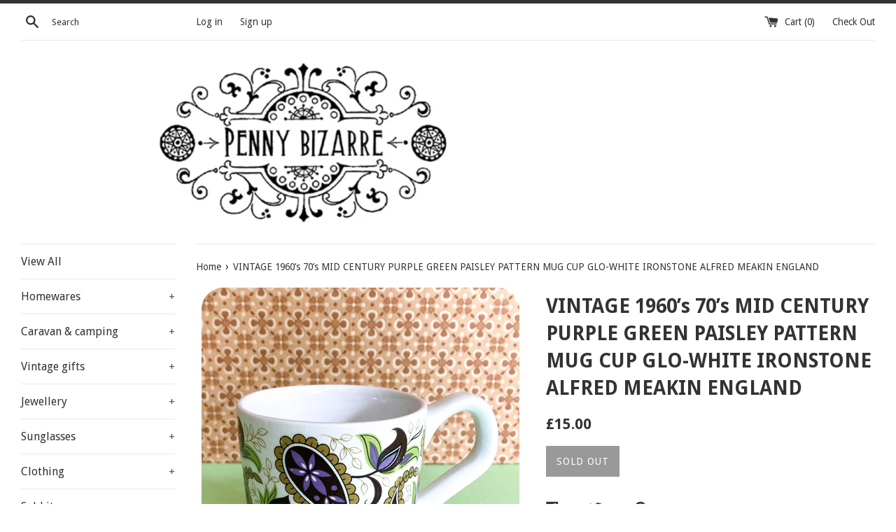

--- FILE ---
content_type: text/html; charset=utf-8
request_url: https://pennybizarre.co.uk/products/vintage-1960-s-70-s-mid-century-purple-green-paisley-pattern-mug-cup-glo-white-ironstone-alfred-meakin-england
body_size: 30467
content:
<!doctype html>
<!--[if IE 9]> <html class="ie9 supports-no-js" lang="en"> <![endif]-->
<!--[if (gt IE 9)|!(IE)]><!--> <html class="supports-no-js" lang="en"> <!--<![endif]-->
<head>
  <meta name="google-site-verification" content="_LTcGBwc4nPHRqRaj-orPoFsdvJhH3U4RGJ2bt8uE9g"/>
  <meta charset="utf-8">
  <meta http-equiv="X-UA-Compatible" content="IE=edge,chrome=1">
  <meta name="viewport" content="width=device-width,initial-scale=1">
  <meta name="theme-color" content="">
  <link rel="canonical" href="https://pennybizarre.co.uk/products/vintage-1960-s-70-s-mid-century-purple-green-paisley-pattern-mug-cup-glo-white-ironstone-alfred-meakin-england">

  

  <title>
  VINTAGE 1960’s 70’s MID CENTURY PURPLE GREEN PAISLEY PATTERN MUG CUP G &ndash; Penny Bizarre
  </title>

  
    <meta name="description" content="Lovely unusual vintage 1960’s/70’s mug by Alfred Meakin. Rare design in retro paisley pattern in rich purples, green &amp;amp; olive on glo-white ironstone ceramic.  Made in England Would make a lovely gift or addition to a collection. Details: Measures: just over 3 inches tall by 3 inches dia (approx) Good vintage conditi">
  

  <!-- /snippets/social-meta-tags.liquid -->




<meta property="og:site_name" content="Penny Bizarre">
<meta property="og:url" content="https://pennybizarre.co.uk/products/vintage-1960-s-70-s-mid-century-purple-green-paisley-pattern-mug-cup-glo-white-ironstone-alfred-meakin-england">
<meta property="og:title" content="VINTAGE 1960’s 70’s MID CENTURY PURPLE GREEN PAISLEY PATTERN MUG CUP GLO-WHITE IRONSTONE ALFRED MEAKIN ENGLAND">
<meta property="og:type" content="product">
<meta property="og:description" content="Lovely unusual vintage 1960’s/70’s mug by Alfred Meakin. Rare design in retro paisley pattern in rich purples, green &amp;amp; olive on glo-white ironstone ceramic.  Made in England Would make a lovely gift or addition to a collection. Details: Measures: just over 3 inches tall by 3 inches dia (approx) Good vintage conditi">

  <meta property="og:price:amount" content="15.00">
  <meta property="og:price:currency" content="GBP">

<meta property="og:image" content="http://pennybizarre.co.uk/cdn/shop/products/image_a56c64d7-4f96-4667-8240-4849eeb77622_1200x1200.jpg?v=1657283990"><meta property="og:image" content="http://pennybizarre.co.uk/cdn/shop/products/image_e6d0aa91-627e-4e9c-838b-0fb1688b522d_1200x1200.jpg?v=1657284128"><meta property="og:image" content="http://pennybizarre.co.uk/cdn/shop/products/image_6e33e3eb-c644-4c08-a7d8-a0dbc67fede6_1200x1200.jpg?v=1657284128">
<meta property="og:image:secure_url" content="https://pennybizarre.co.uk/cdn/shop/products/image_a56c64d7-4f96-4667-8240-4849eeb77622_1200x1200.jpg?v=1657283990"><meta property="og:image:secure_url" content="https://pennybizarre.co.uk/cdn/shop/products/image_e6d0aa91-627e-4e9c-838b-0fb1688b522d_1200x1200.jpg?v=1657284128"><meta property="og:image:secure_url" content="https://pennybizarre.co.uk/cdn/shop/products/image_6e33e3eb-c644-4c08-a7d8-a0dbc67fede6_1200x1200.jpg?v=1657284128">


<meta name="twitter:card" content="summary_large_image">
<meta name="twitter:title" content="VINTAGE 1960’s 70’s MID CENTURY PURPLE GREEN PAISLEY PATTERN MUG CUP GLO-WHITE IRONSTONE ALFRED MEAKIN ENGLAND">
<meta name="twitter:description" content="Lovely unusual vintage 1960’s/70’s mug by Alfred Meakin. Rare design in retro paisley pattern in rich purples, green &amp;amp; olive on glo-white ironstone ceramic.  Made in England Would make a lovely gift or addition to a collection. Details: Measures: just over 3 inches tall by 3 inches dia (approx) Good vintage conditi">


  <script>
    document.documentElement.className = document.documentElement.className.replace('supports-no-js', 'supports-js');

    var theme = {
      mapStrings: {
        addressError: "Error looking up that address",
        addressNoResults: "No results for that address",
        addressQueryLimit: "You have exceeded the Google API usage limit. Consider upgrading to a \u003ca href=\"https:\/\/developers.google.com\/maps\/premium\/usage-limits\"\u003ePremium Plan\u003c\/a\u003e.",
        authError: "There was a problem authenticating your Google Maps account."
      }
    }
  </script>

  <link href="//pennybizarre.co.uk/cdn/shop/t/28/assets/theme.scss.css?v=2270362706838445051673798881" rel="stylesheet" type="text/css" media="all" />

  <!-- Google Fonts -->
  
    
    
    <link href="//fonts.googleapis.com/css?family=Droid+Sans:400,700" rel="stylesheet" type="text/css" media="all" />
  
  
    
  

  <script>window.performance && window.performance.mark && window.performance.mark('shopify.content_for_header.start');</script><meta name="facebook-domain-verification" content="317uu8l0glnnphxl8amg68zcf9ljhk">
<meta id="shopify-digital-wallet" name="shopify-digital-wallet" content="/8559632/digital_wallets/dialog">
<meta name="shopify-checkout-api-token" content="75fb0637091601c4441a7f45b44e2d7c">
<meta id="in-context-paypal-metadata" data-shop-id="8559632" data-venmo-supported="false" data-environment="production" data-locale="en_US" data-paypal-v4="true" data-currency="GBP">
<link rel="alternate" type="application/json+oembed" href="https://pennybizarre.co.uk/products/vintage-1960-s-70-s-mid-century-purple-green-paisley-pattern-mug-cup-glo-white-ironstone-alfred-meakin-england.oembed">
<script async="async" src="/checkouts/internal/preloads.js?locale=en-GB"></script>
<link rel="preconnect" href="https://shop.app" crossorigin="anonymous">
<script async="async" src="https://shop.app/checkouts/internal/preloads.js?locale=en-GB&shop_id=8559632" crossorigin="anonymous"></script>
<script id="apple-pay-shop-capabilities" type="application/json">{"shopId":8559632,"countryCode":"GB","currencyCode":"GBP","merchantCapabilities":["supports3DS"],"merchantId":"gid:\/\/shopify\/Shop\/8559632","merchantName":"Penny Bizarre","requiredBillingContactFields":["postalAddress","email","phone"],"requiredShippingContactFields":["postalAddress","email","phone"],"shippingType":"shipping","supportedNetworks":["visa","maestro","masterCard","amex","discover","elo"],"total":{"type":"pending","label":"Penny Bizarre","amount":"1.00"},"shopifyPaymentsEnabled":true,"supportsSubscriptions":true}</script>
<script id="shopify-features" type="application/json">{"accessToken":"75fb0637091601c4441a7f45b44e2d7c","betas":["rich-media-storefront-analytics"],"domain":"pennybizarre.co.uk","predictiveSearch":true,"shopId":8559632,"locale":"en"}</script>
<script>var Shopify = Shopify || {};
Shopify.shop = "penny-bizarre.myshopify.com";
Shopify.locale = "en";
Shopify.currency = {"active":"GBP","rate":"1.0"};
Shopify.country = "GB";
Shopify.theme = {"name":"Simple","id":12210765872,"schema_name":"Simple","schema_version":"4.2.0","theme_store_id":578,"role":"main"};
Shopify.theme.handle = "null";
Shopify.theme.style = {"id":null,"handle":null};
Shopify.cdnHost = "pennybizarre.co.uk/cdn";
Shopify.routes = Shopify.routes || {};
Shopify.routes.root = "/";</script>
<script type="module">!function(o){(o.Shopify=o.Shopify||{}).modules=!0}(window);</script>
<script>!function(o){function n(){var o=[];function n(){o.push(Array.prototype.slice.apply(arguments))}return n.q=o,n}var t=o.Shopify=o.Shopify||{};t.loadFeatures=n(),t.autoloadFeatures=n()}(window);</script>
<script>
  window.ShopifyPay = window.ShopifyPay || {};
  window.ShopifyPay.apiHost = "shop.app\/pay";
  window.ShopifyPay.redirectState = null;
</script>
<script id="shop-js-analytics" type="application/json">{"pageType":"product"}</script>
<script defer="defer" async type="module" src="//pennybizarre.co.uk/cdn/shopifycloud/shop-js/modules/v2/client.init-shop-cart-sync_BN7fPSNr.en.esm.js"></script>
<script defer="defer" async type="module" src="//pennybizarre.co.uk/cdn/shopifycloud/shop-js/modules/v2/chunk.common_Cbph3Kss.esm.js"></script>
<script defer="defer" async type="module" src="//pennybizarre.co.uk/cdn/shopifycloud/shop-js/modules/v2/chunk.modal_DKumMAJ1.esm.js"></script>
<script type="module">
  await import("//pennybizarre.co.uk/cdn/shopifycloud/shop-js/modules/v2/client.init-shop-cart-sync_BN7fPSNr.en.esm.js");
await import("//pennybizarre.co.uk/cdn/shopifycloud/shop-js/modules/v2/chunk.common_Cbph3Kss.esm.js");
await import("//pennybizarre.co.uk/cdn/shopifycloud/shop-js/modules/v2/chunk.modal_DKumMAJ1.esm.js");

  window.Shopify.SignInWithShop?.initShopCartSync?.({"fedCMEnabled":true,"windoidEnabled":true});

</script>
<script>
  window.Shopify = window.Shopify || {};
  if (!window.Shopify.featureAssets) window.Shopify.featureAssets = {};
  window.Shopify.featureAssets['shop-js'] = {"shop-cart-sync":["modules/v2/client.shop-cart-sync_CJVUk8Jm.en.esm.js","modules/v2/chunk.common_Cbph3Kss.esm.js","modules/v2/chunk.modal_DKumMAJ1.esm.js"],"init-fed-cm":["modules/v2/client.init-fed-cm_7Fvt41F4.en.esm.js","modules/v2/chunk.common_Cbph3Kss.esm.js","modules/v2/chunk.modal_DKumMAJ1.esm.js"],"init-shop-email-lookup-coordinator":["modules/v2/client.init-shop-email-lookup-coordinator_Cc088_bR.en.esm.js","modules/v2/chunk.common_Cbph3Kss.esm.js","modules/v2/chunk.modal_DKumMAJ1.esm.js"],"init-windoid":["modules/v2/client.init-windoid_hPopwJRj.en.esm.js","modules/v2/chunk.common_Cbph3Kss.esm.js","modules/v2/chunk.modal_DKumMAJ1.esm.js"],"shop-button":["modules/v2/client.shop-button_B0jaPSNF.en.esm.js","modules/v2/chunk.common_Cbph3Kss.esm.js","modules/v2/chunk.modal_DKumMAJ1.esm.js"],"shop-cash-offers":["modules/v2/client.shop-cash-offers_DPIskqss.en.esm.js","modules/v2/chunk.common_Cbph3Kss.esm.js","modules/v2/chunk.modal_DKumMAJ1.esm.js"],"shop-toast-manager":["modules/v2/client.shop-toast-manager_CK7RT69O.en.esm.js","modules/v2/chunk.common_Cbph3Kss.esm.js","modules/v2/chunk.modal_DKumMAJ1.esm.js"],"init-shop-cart-sync":["modules/v2/client.init-shop-cart-sync_BN7fPSNr.en.esm.js","modules/v2/chunk.common_Cbph3Kss.esm.js","modules/v2/chunk.modal_DKumMAJ1.esm.js"],"init-customer-accounts-sign-up":["modules/v2/client.init-customer-accounts-sign-up_CfPf4CXf.en.esm.js","modules/v2/client.shop-login-button_DeIztwXF.en.esm.js","modules/v2/chunk.common_Cbph3Kss.esm.js","modules/v2/chunk.modal_DKumMAJ1.esm.js"],"pay-button":["modules/v2/client.pay-button_CgIwFSYN.en.esm.js","modules/v2/chunk.common_Cbph3Kss.esm.js","modules/v2/chunk.modal_DKumMAJ1.esm.js"],"init-customer-accounts":["modules/v2/client.init-customer-accounts_DQ3x16JI.en.esm.js","modules/v2/client.shop-login-button_DeIztwXF.en.esm.js","modules/v2/chunk.common_Cbph3Kss.esm.js","modules/v2/chunk.modal_DKumMAJ1.esm.js"],"avatar":["modules/v2/client.avatar_BTnouDA3.en.esm.js"],"init-shop-for-new-customer-accounts":["modules/v2/client.init-shop-for-new-customer-accounts_CsZy_esa.en.esm.js","modules/v2/client.shop-login-button_DeIztwXF.en.esm.js","modules/v2/chunk.common_Cbph3Kss.esm.js","modules/v2/chunk.modal_DKumMAJ1.esm.js"],"shop-follow-button":["modules/v2/client.shop-follow-button_BRMJjgGd.en.esm.js","modules/v2/chunk.common_Cbph3Kss.esm.js","modules/v2/chunk.modal_DKumMAJ1.esm.js"],"checkout-modal":["modules/v2/client.checkout-modal_B9Drz_yf.en.esm.js","modules/v2/chunk.common_Cbph3Kss.esm.js","modules/v2/chunk.modal_DKumMAJ1.esm.js"],"shop-login-button":["modules/v2/client.shop-login-button_DeIztwXF.en.esm.js","modules/v2/chunk.common_Cbph3Kss.esm.js","modules/v2/chunk.modal_DKumMAJ1.esm.js"],"lead-capture":["modules/v2/client.lead-capture_DXYzFM3R.en.esm.js","modules/v2/chunk.common_Cbph3Kss.esm.js","modules/v2/chunk.modal_DKumMAJ1.esm.js"],"shop-login":["modules/v2/client.shop-login_CA5pJqmO.en.esm.js","modules/v2/chunk.common_Cbph3Kss.esm.js","modules/v2/chunk.modal_DKumMAJ1.esm.js"],"payment-terms":["modules/v2/client.payment-terms_BxzfvcZJ.en.esm.js","modules/v2/chunk.common_Cbph3Kss.esm.js","modules/v2/chunk.modal_DKumMAJ1.esm.js"]};
</script>
<script id="__st">var __st={"a":8559632,"offset":0,"reqid":"51fe5c08-2a4b-45dc-aeed-a68fc83ceb32-1769743863","pageurl":"pennybizarre.co.uk\/products\/vintage-1960-s-70-s-mid-century-purple-green-paisley-pattern-mug-cup-glo-white-ironstone-alfred-meakin-england","u":"80c11181951a","p":"product","rtyp":"product","rid":6982237159472};</script>
<script>window.ShopifyPaypalV4VisibilityTracking = true;</script>
<script id="captcha-bootstrap">!function(){'use strict';const t='contact',e='account',n='new_comment',o=[[t,t],['blogs',n],['comments',n],[t,'customer']],c=[[e,'customer_login'],[e,'guest_login'],[e,'recover_customer_password'],[e,'create_customer']],r=t=>t.map((([t,e])=>`form[action*='/${t}']:not([data-nocaptcha='true']) input[name='form_type'][value='${e}']`)).join(','),a=t=>()=>t?[...document.querySelectorAll(t)].map((t=>t.form)):[];function s(){const t=[...o],e=r(t);return a(e)}const i='password',u='form_key',d=['recaptcha-v3-token','g-recaptcha-response','h-captcha-response',i],f=()=>{try{return window.sessionStorage}catch{return}},m='__shopify_v',_=t=>t.elements[u];function p(t,e,n=!1){try{const o=window.sessionStorage,c=JSON.parse(o.getItem(e)),{data:r}=function(t){const{data:e,action:n}=t;return t[m]||n?{data:e,action:n}:{data:t,action:n}}(c);for(const[e,n]of Object.entries(r))t.elements[e]&&(t.elements[e].value=n);n&&o.removeItem(e)}catch(o){console.error('form repopulation failed',{error:o})}}const l='form_type',E='cptcha';function T(t){t.dataset[E]=!0}const w=window,h=w.document,L='Shopify',v='ce_forms',y='captcha';let A=!1;((t,e)=>{const n=(g='f06e6c50-85a8-45c8-87d0-21a2b65856fe',I='https://cdn.shopify.com/shopifycloud/storefront-forms-hcaptcha/ce_storefront_forms_captcha_hcaptcha.v1.5.2.iife.js',D={infoText:'Protected by hCaptcha',privacyText:'Privacy',termsText:'Terms'},(t,e,n)=>{const o=w[L][v],c=o.bindForm;if(c)return c(t,g,e,D).then(n);var r;o.q.push([[t,g,e,D],n]),r=I,A||(h.body.append(Object.assign(h.createElement('script'),{id:'captcha-provider',async:!0,src:r})),A=!0)});var g,I,D;w[L]=w[L]||{},w[L][v]=w[L][v]||{},w[L][v].q=[],w[L][y]=w[L][y]||{},w[L][y].protect=function(t,e){n(t,void 0,e),T(t)},Object.freeze(w[L][y]),function(t,e,n,w,h,L){const[v,y,A,g]=function(t,e,n){const i=e?o:[],u=t?c:[],d=[...i,...u],f=r(d),m=r(i),_=r(d.filter((([t,e])=>n.includes(e))));return[a(f),a(m),a(_),s()]}(w,h,L),I=t=>{const e=t.target;return e instanceof HTMLFormElement?e:e&&e.form},D=t=>v().includes(t);t.addEventListener('submit',(t=>{const e=I(t);if(!e)return;const n=D(e)&&!e.dataset.hcaptchaBound&&!e.dataset.recaptchaBound,o=_(e),c=g().includes(e)&&(!o||!o.value);(n||c)&&t.preventDefault(),c&&!n&&(function(t){try{if(!f())return;!function(t){const e=f();if(!e)return;const n=_(t);if(!n)return;const o=n.value;o&&e.removeItem(o)}(t);const e=Array.from(Array(32),(()=>Math.random().toString(36)[2])).join('');!function(t,e){_(t)||t.append(Object.assign(document.createElement('input'),{type:'hidden',name:u})),t.elements[u].value=e}(t,e),function(t,e){const n=f();if(!n)return;const o=[...t.querySelectorAll(`input[type='${i}']`)].map((({name:t})=>t)),c=[...d,...o],r={};for(const[a,s]of new FormData(t).entries())c.includes(a)||(r[a]=s);n.setItem(e,JSON.stringify({[m]:1,action:t.action,data:r}))}(t,e)}catch(e){console.error('failed to persist form',e)}}(e),e.submit())}));const S=(t,e)=>{t&&!t.dataset[E]&&(n(t,e.some((e=>e===t))),T(t))};for(const o of['focusin','change'])t.addEventListener(o,(t=>{const e=I(t);D(e)&&S(e,y())}));const B=e.get('form_key'),M=e.get(l),P=B&&M;t.addEventListener('DOMContentLoaded',(()=>{const t=y();if(P)for(const e of t)e.elements[l].value===M&&p(e,B);[...new Set([...A(),...v().filter((t=>'true'===t.dataset.shopifyCaptcha))])].forEach((e=>S(e,t)))}))}(h,new URLSearchParams(w.location.search),n,t,e,['guest_login'])})(!0,!0)}();</script>
<script integrity="sha256-4kQ18oKyAcykRKYeNunJcIwy7WH5gtpwJnB7kiuLZ1E=" data-source-attribution="shopify.loadfeatures" defer="defer" src="//pennybizarre.co.uk/cdn/shopifycloud/storefront/assets/storefront/load_feature-a0a9edcb.js" crossorigin="anonymous"></script>
<script crossorigin="anonymous" defer="defer" src="//pennybizarre.co.uk/cdn/shopifycloud/storefront/assets/shopify_pay/storefront-65b4c6d7.js?v=20250812"></script>
<script data-source-attribution="shopify.dynamic_checkout.dynamic.init">var Shopify=Shopify||{};Shopify.PaymentButton=Shopify.PaymentButton||{isStorefrontPortableWallets:!0,init:function(){window.Shopify.PaymentButton.init=function(){};var t=document.createElement("script");t.src="https://pennybizarre.co.uk/cdn/shopifycloud/portable-wallets/latest/portable-wallets.en.js",t.type="module",document.head.appendChild(t)}};
</script>
<script data-source-attribution="shopify.dynamic_checkout.buyer_consent">
  function portableWalletsHideBuyerConsent(e){var t=document.getElementById("shopify-buyer-consent"),n=document.getElementById("shopify-subscription-policy-button");t&&n&&(t.classList.add("hidden"),t.setAttribute("aria-hidden","true"),n.removeEventListener("click",e))}function portableWalletsShowBuyerConsent(e){var t=document.getElementById("shopify-buyer-consent"),n=document.getElementById("shopify-subscription-policy-button");t&&n&&(t.classList.remove("hidden"),t.removeAttribute("aria-hidden"),n.addEventListener("click",e))}window.Shopify?.PaymentButton&&(window.Shopify.PaymentButton.hideBuyerConsent=portableWalletsHideBuyerConsent,window.Shopify.PaymentButton.showBuyerConsent=portableWalletsShowBuyerConsent);
</script>
<script data-source-attribution="shopify.dynamic_checkout.cart.bootstrap">document.addEventListener("DOMContentLoaded",(function(){function t(){return document.querySelector("shopify-accelerated-checkout-cart, shopify-accelerated-checkout")}if(t())Shopify.PaymentButton.init();else{new MutationObserver((function(e,n){t()&&(Shopify.PaymentButton.init(),n.disconnect())})).observe(document.body,{childList:!0,subtree:!0})}}));
</script>
<link id="shopify-accelerated-checkout-styles" rel="stylesheet" media="screen" href="https://pennybizarre.co.uk/cdn/shopifycloud/portable-wallets/latest/accelerated-checkout-backwards-compat.css" crossorigin="anonymous">
<style id="shopify-accelerated-checkout-cart">
        #shopify-buyer-consent {
  margin-top: 1em;
  display: inline-block;
  width: 100%;
}

#shopify-buyer-consent.hidden {
  display: none;
}

#shopify-subscription-policy-button {
  background: none;
  border: none;
  padding: 0;
  text-decoration: underline;
  font-size: inherit;
  cursor: pointer;
}

#shopify-subscription-policy-button::before {
  box-shadow: none;
}

      </style>

<script>window.performance && window.performance.mark && window.performance.mark('shopify.content_for_header.end');</script>

  <script src="//pennybizarre.co.uk/cdn/shop/t/28/assets/jquery-1.11.0.min.js?v=32460426840832490021522670679" type="text/javascript"></script>
  <script src="//pennybizarre.co.uk/cdn/shop/t/28/assets/modernizr.min.js?v=44044439420609591321522670679" type="text/javascript"></script>

  <!--[if (gt IE 9)|!(IE)]><!--><script src="//pennybizarre.co.uk/cdn/shop/t/28/assets/lazysizes.min.js?v=71745035489482760341522670679" async="async"></script><!--<![endif]-->
  <!--[if lte IE 9]><script src="//pennybizarre.co.uk/cdn/shop/t/28/assets/lazysizes.min.js?v=71745035489482760341522670679"></script><![endif]-->

  
<link href="https://monorail-edge.shopifysvc.com" rel="dns-prefetch">
<script>(function(){if ("sendBeacon" in navigator && "performance" in window) {try {var session_token_from_headers = performance.getEntriesByType('navigation')[0].serverTiming.find(x => x.name == '_s').description;} catch {var session_token_from_headers = undefined;}var session_cookie_matches = document.cookie.match(/_shopify_s=([^;]*)/);var session_token_from_cookie = session_cookie_matches && session_cookie_matches.length === 2 ? session_cookie_matches[1] : "";var session_token = session_token_from_headers || session_token_from_cookie || "";function handle_abandonment_event(e) {var entries = performance.getEntries().filter(function(entry) {return /monorail-edge.shopifysvc.com/.test(entry.name);});if (!window.abandonment_tracked && entries.length === 0) {window.abandonment_tracked = true;var currentMs = Date.now();var navigation_start = performance.timing.navigationStart;var payload = {shop_id: 8559632,url: window.location.href,navigation_start,duration: currentMs - navigation_start,session_token,page_type: "product"};window.navigator.sendBeacon("https://monorail-edge.shopifysvc.com/v1/produce", JSON.stringify({schema_id: "online_store_buyer_site_abandonment/1.1",payload: payload,metadata: {event_created_at_ms: currentMs,event_sent_at_ms: currentMs}}));}}window.addEventListener('pagehide', handle_abandonment_event);}}());</script>
<script id="web-pixels-manager-setup">(function e(e,d,r,n,o){if(void 0===o&&(o={}),!Boolean(null===(a=null===(i=window.Shopify)||void 0===i?void 0:i.analytics)||void 0===a?void 0:a.replayQueue)){var i,a;window.Shopify=window.Shopify||{};var t=window.Shopify;t.analytics=t.analytics||{};var s=t.analytics;s.replayQueue=[],s.publish=function(e,d,r){return s.replayQueue.push([e,d,r]),!0};try{self.performance.mark("wpm:start")}catch(e){}var l=function(){var e={modern:/Edge?\/(1{2}[4-9]|1[2-9]\d|[2-9]\d{2}|\d{4,})\.\d+(\.\d+|)|Firefox\/(1{2}[4-9]|1[2-9]\d|[2-9]\d{2}|\d{4,})\.\d+(\.\d+|)|Chrom(ium|e)\/(9{2}|\d{3,})\.\d+(\.\d+|)|(Maci|X1{2}).+ Version\/(15\.\d+|(1[6-9]|[2-9]\d|\d{3,})\.\d+)([,.]\d+|)( \(\w+\)|)( Mobile\/\w+|) Safari\/|Chrome.+OPR\/(9{2}|\d{3,})\.\d+\.\d+|(CPU[ +]OS|iPhone[ +]OS|CPU[ +]iPhone|CPU IPhone OS|CPU iPad OS)[ +]+(15[._]\d+|(1[6-9]|[2-9]\d|\d{3,})[._]\d+)([._]\d+|)|Android:?[ /-](13[3-9]|1[4-9]\d|[2-9]\d{2}|\d{4,})(\.\d+|)(\.\d+|)|Android.+Firefox\/(13[5-9]|1[4-9]\d|[2-9]\d{2}|\d{4,})\.\d+(\.\d+|)|Android.+Chrom(ium|e)\/(13[3-9]|1[4-9]\d|[2-9]\d{2}|\d{4,})\.\d+(\.\d+|)|SamsungBrowser\/([2-9]\d|\d{3,})\.\d+/,legacy:/Edge?\/(1[6-9]|[2-9]\d|\d{3,})\.\d+(\.\d+|)|Firefox\/(5[4-9]|[6-9]\d|\d{3,})\.\d+(\.\d+|)|Chrom(ium|e)\/(5[1-9]|[6-9]\d|\d{3,})\.\d+(\.\d+|)([\d.]+$|.*Safari\/(?![\d.]+ Edge\/[\d.]+$))|(Maci|X1{2}).+ Version\/(10\.\d+|(1[1-9]|[2-9]\d|\d{3,})\.\d+)([,.]\d+|)( \(\w+\)|)( Mobile\/\w+|) Safari\/|Chrome.+OPR\/(3[89]|[4-9]\d|\d{3,})\.\d+\.\d+|(CPU[ +]OS|iPhone[ +]OS|CPU[ +]iPhone|CPU IPhone OS|CPU iPad OS)[ +]+(10[._]\d+|(1[1-9]|[2-9]\d|\d{3,})[._]\d+)([._]\d+|)|Android:?[ /-](13[3-9]|1[4-9]\d|[2-9]\d{2}|\d{4,})(\.\d+|)(\.\d+|)|Mobile Safari.+OPR\/([89]\d|\d{3,})\.\d+\.\d+|Android.+Firefox\/(13[5-9]|1[4-9]\d|[2-9]\d{2}|\d{4,})\.\d+(\.\d+|)|Android.+Chrom(ium|e)\/(13[3-9]|1[4-9]\d|[2-9]\d{2}|\d{4,})\.\d+(\.\d+|)|Android.+(UC? ?Browser|UCWEB|U3)[ /]?(15\.([5-9]|\d{2,})|(1[6-9]|[2-9]\d|\d{3,})\.\d+)\.\d+|SamsungBrowser\/(5\.\d+|([6-9]|\d{2,})\.\d+)|Android.+MQ{2}Browser\/(14(\.(9|\d{2,})|)|(1[5-9]|[2-9]\d|\d{3,})(\.\d+|))(\.\d+|)|K[Aa][Ii]OS\/(3\.\d+|([4-9]|\d{2,})\.\d+)(\.\d+|)/},d=e.modern,r=e.legacy,n=navigator.userAgent;return n.match(d)?"modern":n.match(r)?"legacy":"unknown"}(),u="modern"===l?"modern":"legacy",c=(null!=n?n:{modern:"",legacy:""})[u],f=function(e){return[e.baseUrl,"/wpm","/b",e.hashVersion,"modern"===e.buildTarget?"m":"l",".js"].join("")}({baseUrl:d,hashVersion:r,buildTarget:u}),m=function(e){var d=e.version,r=e.bundleTarget,n=e.surface,o=e.pageUrl,i=e.monorailEndpoint;return{emit:function(e){var a=e.status,t=e.errorMsg,s=(new Date).getTime(),l=JSON.stringify({metadata:{event_sent_at_ms:s},events:[{schema_id:"web_pixels_manager_load/3.1",payload:{version:d,bundle_target:r,page_url:o,status:a,surface:n,error_msg:t},metadata:{event_created_at_ms:s}}]});if(!i)return console&&console.warn&&console.warn("[Web Pixels Manager] No Monorail endpoint provided, skipping logging."),!1;try{return self.navigator.sendBeacon.bind(self.navigator)(i,l)}catch(e){}var u=new XMLHttpRequest;try{return u.open("POST",i,!0),u.setRequestHeader("Content-Type","text/plain"),u.send(l),!0}catch(e){return console&&console.warn&&console.warn("[Web Pixels Manager] Got an unhandled error while logging to Monorail."),!1}}}}({version:r,bundleTarget:l,surface:e.surface,pageUrl:self.location.href,monorailEndpoint:e.monorailEndpoint});try{o.browserTarget=l,function(e){var d=e.src,r=e.async,n=void 0===r||r,o=e.onload,i=e.onerror,a=e.sri,t=e.scriptDataAttributes,s=void 0===t?{}:t,l=document.createElement("script"),u=document.querySelector("head"),c=document.querySelector("body");if(l.async=n,l.src=d,a&&(l.integrity=a,l.crossOrigin="anonymous"),s)for(var f in s)if(Object.prototype.hasOwnProperty.call(s,f))try{l.dataset[f]=s[f]}catch(e){}if(o&&l.addEventListener("load",o),i&&l.addEventListener("error",i),u)u.appendChild(l);else{if(!c)throw new Error("Did not find a head or body element to append the script");c.appendChild(l)}}({src:f,async:!0,onload:function(){if(!function(){var e,d;return Boolean(null===(d=null===(e=window.Shopify)||void 0===e?void 0:e.analytics)||void 0===d?void 0:d.initialized)}()){var d=window.webPixelsManager.init(e)||void 0;if(d){var r=window.Shopify.analytics;r.replayQueue.forEach((function(e){var r=e[0],n=e[1],o=e[2];d.publishCustomEvent(r,n,o)})),r.replayQueue=[],r.publish=d.publishCustomEvent,r.visitor=d.visitor,r.initialized=!0}}},onerror:function(){return m.emit({status:"failed",errorMsg:"".concat(f," has failed to load")})},sri:function(e){var d=/^sha384-[A-Za-z0-9+/=]+$/;return"string"==typeof e&&d.test(e)}(c)?c:"",scriptDataAttributes:o}),m.emit({status:"loading"})}catch(e){m.emit({status:"failed",errorMsg:(null==e?void 0:e.message)||"Unknown error"})}}})({shopId: 8559632,storefrontBaseUrl: "https://pennybizarre.co.uk",extensionsBaseUrl: "https://extensions.shopifycdn.com/cdn/shopifycloud/web-pixels-manager",monorailEndpoint: "https://monorail-edge.shopifysvc.com/unstable/produce_batch",surface: "storefront-renderer",enabledBetaFlags: ["2dca8a86"],webPixelsConfigList: [{"id":"120619056","configuration":"{\"pixel_id\":\"2144021335808351\",\"pixel_type\":\"facebook_pixel\",\"metaapp_system_user_token\":\"-\"}","eventPayloadVersion":"v1","runtimeContext":"OPEN","scriptVersion":"ca16bc87fe92b6042fbaa3acc2fbdaa6","type":"APP","apiClientId":2329312,"privacyPurposes":["ANALYTICS","MARKETING","SALE_OF_DATA"],"dataSharingAdjustments":{"protectedCustomerApprovalScopes":["read_customer_address","read_customer_email","read_customer_name","read_customer_personal_data","read_customer_phone"]}},{"id":"61898800","eventPayloadVersion":"v1","runtimeContext":"LAX","scriptVersion":"1","type":"CUSTOM","privacyPurposes":["ANALYTICS"],"name":"Google Analytics tag (migrated)"},{"id":"shopify-app-pixel","configuration":"{}","eventPayloadVersion":"v1","runtimeContext":"STRICT","scriptVersion":"0450","apiClientId":"shopify-pixel","type":"APP","privacyPurposes":["ANALYTICS","MARKETING"]},{"id":"shopify-custom-pixel","eventPayloadVersion":"v1","runtimeContext":"LAX","scriptVersion":"0450","apiClientId":"shopify-pixel","type":"CUSTOM","privacyPurposes":["ANALYTICS","MARKETING"]}],isMerchantRequest: false,initData: {"shop":{"name":"Penny Bizarre","paymentSettings":{"currencyCode":"GBP"},"myshopifyDomain":"penny-bizarre.myshopify.com","countryCode":"GB","storefrontUrl":"https:\/\/pennybizarre.co.uk"},"customer":null,"cart":null,"checkout":null,"productVariants":[{"price":{"amount":15.0,"currencyCode":"GBP"},"product":{"title":"VINTAGE 1960’s 70’s MID CENTURY PURPLE GREEN PAISLEY PATTERN MUG CUP GLO-WHITE IRONSTONE ALFRED MEAKIN ENGLAND","vendor":"Penny Bizarre","id":"6982237159472","untranslatedTitle":"VINTAGE 1960’s 70’s MID CENTURY PURPLE GREEN PAISLEY PATTERN MUG CUP GLO-WHITE IRONSTONE ALFRED MEAKIN ENGLAND","url":"\/products\/vintage-1960-s-70-s-mid-century-purple-green-paisley-pattern-mug-cup-glo-white-ironstone-alfred-meakin-england","type":"Homewares"},"id":"40324061757488","image":{"src":"\/\/pennybizarre.co.uk\/cdn\/shop\/products\/image_a56c64d7-4f96-4667-8240-4849eeb77622.jpg?v=1657283990"},"sku":null,"title":"Default Title","untranslatedTitle":"Default Title"}],"purchasingCompany":null},},"https://pennybizarre.co.uk/cdn","1d2a099fw23dfb22ep557258f5m7a2edbae",{"modern":"","legacy":""},{"shopId":"8559632","storefrontBaseUrl":"https:\/\/pennybizarre.co.uk","extensionBaseUrl":"https:\/\/extensions.shopifycdn.com\/cdn\/shopifycloud\/web-pixels-manager","surface":"storefront-renderer","enabledBetaFlags":"[\"2dca8a86\"]","isMerchantRequest":"false","hashVersion":"1d2a099fw23dfb22ep557258f5m7a2edbae","publish":"custom","events":"[[\"page_viewed\",{}],[\"product_viewed\",{\"productVariant\":{\"price\":{\"amount\":15.0,\"currencyCode\":\"GBP\"},\"product\":{\"title\":\"VINTAGE 1960’s 70’s MID CENTURY PURPLE GREEN PAISLEY PATTERN MUG CUP GLO-WHITE IRONSTONE ALFRED MEAKIN ENGLAND\",\"vendor\":\"Penny Bizarre\",\"id\":\"6982237159472\",\"untranslatedTitle\":\"VINTAGE 1960’s 70’s MID CENTURY PURPLE GREEN PAISLEY PATTERN MUG CUP GLO-WHITE IRONSTONE ALFRED MEAKIN ENGLAND\",\"url\":\"\/products\/vintage-1960-s-70-s-mid-century-purple-green-paisley-pattern-mug-cup-glo-white-ironstone-alfred-meakin-england\",\"type\":\"Homewares\"},\"id\":\"40324061757488\",\"image\":{\"src\":\"\/\/pennybizarre.co.uk\/cdn\/shop\/products\/image_a56c64d7-4f96-4667-8240-4849eeb77622.jpg?v=1657283990\"},\"sku\":null,\"title\":\"Default Title\",\"untranslatedTitle\":\"Default Title\"}}]]"});</script><script>
  window.ShopifyAnalytics = window.ShopifyAnalytics || {};
  window.ShopifyAnalytics.meta = window.ShopifyAnalytics.meta || {};
  window.ShopifyAnalytics.meta.currency = 'GBP';
  var meta = {"product":{"id":6982237159472,"gid":"gid:\/\/shopify\/Product\/6982237159472","vendor":"Penny Bizarre","type":"Homewares","handle":"vintage-1960-s-70-s-mid-century-purple-green-paisley-pattern-mug-cup-glo-white-ironstone-alfred-meakin-england","variants":[{"id":40324061757488,"price":1500,"name":"VINTAGE 1960’s 70’s MID CENTURY PURPLE GREEN PAISLEY PATTERN MUG CUP GLO-WHITE IRONSTONE ALFRED MEAKIN ENGLAND","public_title":null,"sku":null}],"remote":false},"page":{"pageType":"product","resourceType":"product","resourceId":6982237159472,"requestId":"51fe5c08-2a4b-45dc-aeed-a68fc83ceb32-1769743863"}};
  for (var attr in meta) {
    window.ShopifyAnalytics.meta[attr] = meta[attr];
  }
</script>
<script class="analytics">
  (function () {
    var customDocumentWrite = function(content) {
      var jquery = null;

      if (window.jQuery) {
        jquery = window.jQuery;
      } else if (window.Checkout && window.Checkout.$) {
        jquery = window.Checkout.$;
      }

      if (jquery) {
        jquery('body').append(content);
      }
    };

    var hasLoggedConversion = function(token) {
      if (token) {
        return document.cookie.indexOf('loggedConversion=' + token) !== -1;
      }
      return false;
    }

    var setCookieIfConversion = function(token) {
      if (token) {
        var twoMonthsFromNow = new Date(Date.now());
        twoMonthsFromNow.setMonth(twoMonthsFromNow.getMonth() + 2);

        document.cookie = 'loggedConversion=' + token + '; expires=' + twoMonthsFromNow;
      }
    }

    var trekkie = window.ShopifyAnalytics.lib = window.trekkie = window.trekkie || [];
    if (trekkie.integrations) {
      return;
    }
    trekkie.methods = [
      'identify',
      'page',
      'ready',
      'track',
      'trackForm',
      'trackLink'
    ];
    trekkie.factory = function(method) {
      return function() {
        var args = Array.prototype.slice.call(arguments);
        args.unshift(method);
        trekkie.push(args);
        return trekkie;
      };
    };
    for (var i = 0; i < trekkie.methods.length; i++) {
      var key = trekkie.methods[i];
      trekkie[key] = trekkie.factory(key);
    }
    trekkie.load = function(config) {
      trekkie.config = config || {};
      trekkie.config.initialDocumentCookie = document.cookie;
      var first = document.getElementsByTagName('script')[0];
      var script = document.createElement('script');
      script.type = 'text/javascript';
      script.onerror = function(e) {
        var scriptFallback = document.createElement('script');
        scriptFallback.type = 'text/javascript';
        scriptFallback.onerror = function(error) {
                var Monorail = {
      produce: function produce(monorailDomain, schemaId, payload) {
        var currentMs = new Date().getTime();
        var event = {
          schema_id: schemaId,
          payload: payload,
          metadata: {
            event_created_at_ms: currentMs,
            event_sent_at_ms: currentMs
          }
        };
        return Monorail.sendRequest("https://" + monorailDomain + "/v1/produce", JSON.stringify(event));
      },
      sendRequest: function sendRequest(endpointUrl, payload) {
        // Try the sendBeacon API
        if (window && window.navigator && typeof window.navigator.sendBeacon === 'function' && typeof window.Blob === 'function' && !Monorail.isIos12()) {
          var blobData = new window.Blob([payload], {
            type: 'text/plain'
          });

          if (window.navigator.sendBeacon(endpointUrl, blobData)) {
            return true;
          } // sendBeacon was not successful

        } // XHR beacon

        var xhr = new XMLHttpRequest();

        try {
          xhr.open('POST', endpointUrl);
          xhr.setRequestHeader('Content-Type', 'text/plain');
          xhr.send(payload);
        } catch (e) {
          console.log(e);
        }

        return false;
      },
      isIos12: function isIos12() {
        return window.navigator.userAgent.lastIndexOf('iPhone; CPU iPhone OS 12_') !== -1 || window.navigator.userAgent.lastIndexOf('iPad; CPU OS 12_') !== -1;
      }
    };
    Monorail.produce('monorail-edge.shopifysvc.com',
      'trekkie_storefront_load_errors/1.1',
      {shop_id: 8559632,
      theme_id: 12210765872,
      app_name: "storefront",
      context_url: window.location.href,
      source_url: "//pennybizarre.co.uk/cdn/s/trekkie.storefront.c59ea00e0474b293ae6629561379568a2d7c4bba.min.js"});

        };
        scriptFallback.async = true;
        scriptFallback.src = '//pennybizarre.co.uk/cdn/s/trekkie.storefront.c59ea00e0474b293ae6629561379568a2d7c4bba.min.js';
        first.parentNode.insertBefore(scriptFallback, first);
      };
      script.async = true;
      script.src = '//pennybizarre.co.uk/cdn/s/trekkie.storefront.c59ea00e0474b293ae6629561379568a2d7c4bba.min.js';
      first.parentNode.insertBefore(script, first);
    };
    trekkie.load(
      {"Trekkie":{"appName":"storefront","development":false,"defaultAttributes":{"shopId":8559632,"isMerchantRequest":null,"themeId":12210765872,"themeCityHash":"7314263040737617871","contentLanguage":"en","currency":"GBP","eventMetadataId":"7e5173f9-3170-4ccd-8338-be0bb4291140"},"isServerSideCookieWritingEnabled":true,"monorailRegion":"shop_domain","enabledBetaFlags":["65f19447","b5387b81"]},"Session Attribution":{},"S2S":{"facebookCapiEnabled":true,"source":"trekkie-storefront-renderer","apiClientId":580111}}
    );

    var loaded = false;
    trekkie.ready(function() {
      if (loaded) return;
      loaded = true;

      window.ShopifyAnalytics.lib = window.trekkie;

      var originalDocumentWrite = document.write;
      document.write = customDocumentWrite;
      try { window.ShopifyAnalytics.merchantGoogleAnalytics.call(this); } catch(error) {};
      document.write = originalDocumentWrite;

      window.ShopifyAnalytics.lib.page(null,{"pageType":"product","resourceType":"product","resourceId":6982237159472,"requestId":"51fe5c08-2a4b-45dc-aeed-a68fc83ceb32-1769743863","shopifyEmitted":true});

      var match = window.location.pathname.match(/checkouts\/(.+)\/(thank_you|post_purchase)/)
      var token = match? match[1]: undefined;
      if (!hasLoggedConversion(token)) {
        setCookieIfConversion(token);
        window.ShopifyAnalytics.lib.track("Viewed Product",{"currency":"GBP","variantId":40324061757488,"productId":6982237159472,"productGid":"gid:\/\/shopify\/Product\/6982237159472","name":"VINTAGE 1960’s 70’s MID CENTURY PURPLE GREEN PAISLEY PATTERN MUG CUP GLO-WHITE IRONSTONE ALFRED MEAKIN ENGLAND","price":"15.00","sku":null,"brand":"Penny Bizarre","variant":null,"category":"Homewares","nonInteraction":true,"remote":false},undefined,undefined,{"shopifyEmitted":true});
      window.ShopifyAnalytics.lib.track("monorail:\/\/trekkie_storefront_viewed_product\/1.1",{"currency":"GBP","variantId":40324061757488,"productId":6982237159472,"productGid":"gid:\/\/shopify\/Product\/6982237159472","name":"VINTAGE 1960’s 70’s MID CENTURY PURPLE GREEN PAISLEY PATTERN MUG CUP GLO-WHITE IRONSTONE ALFRED MEAKIN ENGLAND","price":"15.00","sku":null,"brand":"Penny Bizarre","variant":null,"category":"Homewares","nonInteraction":true,"remote":false,"referer":"https:\/\/pennybizarre.co.uk\/products\/vintage-1960-s-70-s-mid-century-purple-green-paisley-pattern-mug-cup-glo-white-ironstone-alfred-meakin-england"});
      }
    });


        var eventsListenerScript = document.createElement('script');
        eventsListenerScript.async = true;
        eventsListenerScript.src = "//pennybizarre.co.uk/cdn/shopifycloud/storefront/assets/shop_events_listener-3da45d37.js";
        document.getElementsByTagName('head')[0].appendChild(eventsListenerScript);

})();</script>
  <script>
  if (!window.ga || (window.ga && typeof window.ga !== 'function')) {
    window.ga = function ga() {
      (window.ga.q = window.ga.q || []).push(arguments);
      if (window.Shopify && window.Shopify.analytics && typeof window.Shopify.analytics.publish === 'function') {
        window.Shopify.analytics.publish("ga_stub_called", {}, {sendTo: "google_osp_migration"});
      }
      console.error("Shopify's Google Analytics stub called with:", Array.from(arguments), "\nSee https://help.shopify.com/manual/promoting-marketing/pixels/pixel-migration#google for more information.");
    };
    if (window.Shopify && window.Shopify.analytics && typeof window.Shopify.analytics.publish === 'function') {
      window.Shopify.analytics.publish("ga_stub_initialized", {}, {sendTo: "google_osp_migration"});
    }
  }
</script>
<script
  defer
  src="https://pennybizarre.co.uk/cdn/shopifycloud/perf-kit/shopify-perf-kit-3.1.0.min.js"
  data-application="storefront-renderer"
  data-shop-id="8559632"
  data-render-region="gcp-us-east1"
  data-page-type="product"
  data-theme-instance-id="12210765872"
  data-theme-name="Simple"
  data-theme-version="4.2.0"
  data-monorail-region="shop_domain"
  data-resource-timing-sampling-rate="10"
  data-shs="true"
  data-shs-beacon="true"
  data-shs-export-with-fetch="true"
  data-shs-logs-sample-rate="1"
  data-shs-beacon-endpoint="https://pennybizarre.co.uk/api/collect"
></script>
</head>

<body id="vintage-1960-s-70-s-mid-century-purple-green-paisley-pattern-mug-cup-g" class="template-product">

  <a class="in-page-link visually-hidden skip-link" href="#MainContent">Skip to content</a>

  <div id="shopify-section-header" class="shopify-section">
  <div class="page-border"></div>





  <style>
    .site-header__logo {
      width: 800px;
    }
    #HeaderLogoWrapper {
      max-width: 800px !important;
    }
  </style>


<div class="site-wrapper">
  <div class="top-bar grid">

    <div class="grid__item medium-up--one-fifth small--one-half">
      <div class="top-bar__search">
        <a href="/search" class="medium-up--hide">
          <svg aria-hidden="true" focusable="false" role="presentation" class="icon icon-search" viewBox="0 0 20 20"><path fill="#444" d="M18.64 17.02l-5.31-5.31c.81-1.08 1.26-2.43 1.26-3.87C14.5 4.06 11.44 1 7.75 1S1 4.06 1 7.75s3.06 6.75 6.75 6.75c1.44 0 2.79-.45 3.87-1.26l5.31 5.31c.45.45 1.26.54 1.71.09.45-.36.45-1.17 0-1.62zM3.25 7.75c0-2.52 1.98-4.5 4.5-4.5s4.5 1.98 4.5 4.5-1.98 4.5-4.5 4.5-4.5-1.98-4.5-4.5z"/></svg>
        </a>
        <form action="/search" method="get" class="search-bar small--hide" role="search">
          
          <button type="submit" class="search-bar__submit">
            <svg aria-hidden="true" focusable="false" role="presentation" class="icon icon-search" viewBox="0 0 20 20"><path fill="#444" d="M18.64 17.02l-5.31-5.31c.81-1.08 1.26-2.43 1.26-3.87C14.5 4.06 11.44 1 7.75 1S1 4.06 1 7.75s3.06 6.75 6.75 6.75c1.44 0 2.79-.45 3.87-1.26l5.31 5.31c.45.45 1.26.54 1.71.09.45-.36.45-1.17 0-1.62zM3.25 7.75c0-2.52 1.98-4.5 4.5-4.5s4.5 1.98 4.5 4.5-1.98 4.5-4.5 4.5-4.5-1.98-4.5-4.5z"/></svg>
            <span class="icon__fallback-text">Search</span>
          </button>
          <input type="search" name="q" class="search-bar__input" value="" placeholder="Search" aria-label="Search">
        </form>
      </div>
    </div>

    
      <div class="grid__item medium-up--two-fifths small--hide">
        <span class="customer-links small--hide">
          
            <a href="/account/login" id="customer_login_link">Log in</a>
            <span class="vertical-divider"></span>
            <a href="/account/register" id="customer_register_link">Sign up</a>
          
        </span>
      </div>
    

    <div class="grid__item  medium-up--two-fifths  small--one-half text-right">
      <a href="/cart" class="site-header__cart">
        <svg aria-hidden="true" focusable="false" role="presentation" class="icon icon-cart" viewBox="0 0 20 20"><path fill="#444" d="M18.936 5.564c-.144-.175-.35-.207-.55-.207h-.003L6.774 4.286c-.272 0-.417.089-.491.18-.079.096-.16.263-.094.585l2.016 5.705c.163.407.642.673 1.068.673h8.401c.433 0 .854-.285.941-.725l.484-4.571c.045-.221-.015-.388-.163-.567z"/><path fill="#444" d="M17.107 12.5H7.659L4.98 4.117l-.362-1.059c-.138-.401-.292-.559-.695-.559H.924c-.411 0-.748.303-.748.714s.337.714.748.714h2.413l3.002 9.48c.126.38.295.52.942.52h9.825c.411 0 .748-.303.748-.714s-.336-.714-.748-.714zM10.424 16.23a1.498 1.498 0 1 1-2.997 0 1.498 1.498 0 0 1 2.997 0zM16.853 16.23a1.498 1.498 0 1 1-2.997 0 1.498 1.498 0 0 1 2.997 0z"/></svg>
        <span class="small--hide">
          Cart
          (<span id="CartCount">0</span>)
        </span>
      </a>
      <span class="vertical-divider small--hide"></span>
      <a href="/cart" class="site-header__cart small--hide">
        Check Out
      </a>
    </div>
  </div>

  <hr class="small--hide hr--border">

  <header class="site-header grid medium-up--grid--table" role="banner">
    <div class="grid__item small--text-center">
      <div itemscope itemtype="http://schema.org/Organization">
        

        <style>
  
  
  
    #HeaderLogo {
      max-width: 800px;
      max-height: 229.99345121152587px;
    }
    #HeaderLogoWrapper {
      max-width: 800px;
    }
  

  
</style>


        
          <div id="HeaderLogoWrapper" class="supports-js">
            <a href="/" itemprop="url" style="padding-top:28.74918140144073%; display: block;">
              <img id="HeaderLogo"
                   class="lazyload"
                   src="//pennybizarre.co.uk/cdn/shop/files/IMG_7009_cab0b4d2-c4b2-407b-9a6b-5d2997133969_150x150.PNG?v=1615922697"
                   data-src="//pennybizarre.co.uk/cdn/shop/files/IMG_7009_cab0b4d2-c4b2-407b-9a6b-5d2997133969_{width}x.PNG?v=1615922697"
                   data-widths="[180, 360, 540, 720, 900, 1080, 1296, 1512, 1728, 2048]"
                   data-aspectratio="0.7999387254901961"
                   data-sizes="auto"
                   alt="Penny Bizarre"
                   itemprop="logo">
            </a>
          </div>
          <noscript>
            
            <a href="/" itemprop="url">
              <img class="site-header__logo" src="//pennybizarre.co.uk/cdn/shop/files/IMG_7009_cab0b4d2-c4b2-407b-9a6b-5d2997133969_800x.PNG?v=1615922697"
              srcset="//pennybizarre.co.uk/cdn/shop/files/IMG_7009_cab0b4d2-c4b2-407b-9a6b-5d2997133969_800x.PNG?v=1615922697 1x, //pennybizarre.co.uk/cdn/shop/files/IMG_7009_cab0b4d2-c4b2-407b-9a6b-5d2997133969_800x@2x.PNG?v=1615922697 2x"
              alt="Penny Bizarre"
              itemprop="logo">
            </a>
          </noscript>
          
        
      </div>
    </div>
    
  </header>
</div>


</div>

    

  <div class="site-wrapper">

    <div class="grid">

      <div id="shopify-section-sidebar" class="shopify-section"><div data-section-id="sidebar" data-section-type="sidebar-section">
  <nav class="grid__item small--text-center medium-up--one-fifth" role="navigation">
    <hr class="hr--small medium-up--hide">
    <button id="ToggleMobileMenu" class="mobile-menu-icon medium-up--hide" aria-haspopup="true" aria-owns="SiteNav">
      <span class="line"></span>
      <span class="line"></span>
      <span class="line"></span>
      <span class="line"></span>
      <span class="icon__fallback-text">Menu</span>
    </button>
    <div id="SiteNav" class="site-nav" role="menu">
      <ul class="list--nav">
        
          
          
            <li class="site-nav__item">
              <a href="/collections/all" class="site-nav__link">View All</a>
            </li>
          
        
          
          
            

            

            <li class="site-nav--has-submenu site-nav__item">
              <button class="site-nav__link btn--link site-nav__expand" aria-expanded="false" aria-controls="Collapsible-2">
                Homewares
                <span class="site-nav__link__text" aria-hidden="true">+</span>
              </button>
              <ul id="Collapsible-2" class="site-nav__submenu site-nav__submenu--collapsed" aria-hidden="true" style="display: none;">
                
                  
                    <li >
                      <a href="/collections/view-all-homewares" class="site-nav__link">View all homewares</a>
                    </li>
                  
                
                  
                    <li >
                      <a href="/collections/bathroom" class="site-nav__link">Lifestyle </a>
                    </li>
                  
                
                  
                    <li >
                      <a href="/collections/soft-furnishings-1" class="site-nav__link">Soft furnishings</a>
                    </li>
                  
                
                  
                    <li >
                      <a href="/collections/kitchenalia-1" class="site-nav__link">Kitchenalia </a>
                    </li>
                  
                
                  
                    <li >
                      <a href="/collections/bathroom-1" class="site-nav__link">Bathroom </a>
                    </li>
                  
                
                  
                    <li >
                      <a href="/collections/garden-conservatory" class="site-nav__link">Garden &amp; conservatory</a>
                    </li>
                  
                
              </ul>
            </li>
          
        
          
          
            

            

            <li class="site-nav--has-submenu site-nav__item">
              <button class="site-nav__link btn--link site-nav__expand" aria-expanded="false" aria-controls="Collapsible-3">
                Caravan &amp; camping
                <span class="site-nav__link__text" aria-hidden="true">+</span>
              </button>
              <ul id="Collapsible-3" class="site-nav__submenu site-nav__submenu--collapsed" aria-hidden="true" style="display: none;">
                
                  
                    <li >
                      <a href="/collections/view-all-caravan-camping" class="site-nav__link">View all </a>
                    </li>
                  
                
                  
                    <li >
                      <a href="/collections/cooking" class="site-nav__link">Cooking</a>
                    </li>
                  
                
                  
                    <li >
                      <a href="/collections/caravan-camping-accessories" class="site-nav__link">Accessories </a>
                    </li>
                  
                
                  
                    <li >
                      <a href="/collections/tools-technical" class="site-nav__link">Tools &amp; tech</a>
                    </li>
                  
                
                  
                    <li >
                      <a href="/collections/soft-furnishings" class="site-nav__link">Textiles</a>
                    </li>
                  
                
              </ul>
            </li>
          
        
          
          
            

            

            <li class="site-nav--has-submenu site-nav__item">
              <button class="site-nav__link btn--link site-nav__expand" aria-expanded="false" aria-controls="Collapsible-4">
                Vintage gifts 
                <span class="site-nav__link__text" aria-hidden="true">+</span>
              </button>
              <ul id="Collapsible-4" class="site-nav__submenu site-nav__submenu--collapsed" aria-hidden="true" style="display: none;">
                
                  
                    <li >
                      <a href="/collections/view-all-vintage-gifts" class="site-nav__link">View all vintage gifts</a>
                    </li>
                  
                
                  
                    <li >
                      <a href="/collections/books-games" class="site-nav__link">Books &amp; games</a>
                    </li>
                  
                
                  
                    <li >
                      <a href="/collections/tech" class="site-nav__link">Tech</a>
                    </li>
                  
                
                  
                    <li >
                      <a href="/collections/curios-art" class="site-nav__link">Curios &amp; art</a>
                    </li>
                  
                
                  
                    <li >
                      <a href="/collections/interests-hobbies" class="site-nav__link">Interests &amp; hobbies</a>
                    </li>
                  
                
              </ul>
            </li>
          
        
          
          
            

            

            <li class="site-nav--has-submenu site-nav__item">
              <button class="site-nav__link btn--link site-nav__expand" aria-expanded="false" aria-controls="Collapsible-5">
                Jewellery 
                <span class="site-nav__link__text" aria-hidden="true">+</span>
              </button>
              <ul id="Collapsible-5" class="site-nav__submenu site-nav__submenu--collapsed" aria-hidden="true" style="display: none;">
                
                  
                    <li >
                      <a href="/collections/view-all-jewellery" class="site-nav__link">View all </a>
                    </li>
                  
                
                  
                    <li >
                      <a href="/collections/vintage-jewellery" class="site-nav__link">Vintage </a>
                    </li>
                  
                
                  
                    <li >
                      <a href="/collections/retro-jewellery" class="site-nav__link">Retro </a>
                    </li>
                  
                
                  
                    <li >
                      <a href="/collections/body-piercing" class="site-nav__link">Body piercing</a>
                    </li>
                  
                
              </ul>
            </li>
          
        
          
          
            

            

            <li class="site-nav--has-submenu site-nav__item">
              <button class="site-nav__link btn--link site-nav__expand" aria-expanded="false" aria-controls="Collapsible-6">
                Sunglasses
                <span class="site-nav__link__text" aria-hidden="true">+</span>
              </button>
              <ul id="Collapsible-6" class="site-nav__submenu site-nav__submenu--collapsed" aria-hidden="true" style="display: none;">
                
                  
                    <li >
                      <a href="/collections/mens-sunglasses" class="site-nav__link">Men&#39;s sunglasses </a>
                    </li>
                  
                
                  
                    <li >
                      <a href="/collections/womens-sunglasses" class="site-nav__link">Women&#39;s sunglasses </a>
                    </li>
                  
                
              </ul>
            </li>
          
        
          
          
            

            

            <li class="site-nav--has-submenu site-nav__item">
              <button class="site-nav__link btn--link site-nav__expand" aria-expanded="false" aria-controls="Collapsible-7">
                Clothing
                <span class="site-nav__link__text" aria-hidden="true">+</span>
              </button>
              <ul id="Collapsible-7" class="site-nav__submenu site-nav__submenu--collapsed" aria-hidden="true" style="display: none;">
                
                  
                    <li >
                      <a href="/collections/view-all-clothing" class="site-nav__link">View all clothing</a>
                    </li>
                  
                
                  
                    <li >
                      <a href="/collections/mens" class="site-nav__link">Women&#39;s </a>
                    </li>
                  
                
                  
                    <li >
                      <a href="/collections/mens-1" class="site-nav__link">Men&#39;s </a>
                    </li>
                  
                
                  
                    <li >
                      <a href="/collections/accessories" class="site-nav__link">Accessories </a>
                    </li>
                  
                
                  
                    <li >
                      <a href="/collections/kid-s" class="site-nav__link">Kid’s</a>
                    </li>
                  
                
              </ul>
            </li>
          
        
          
          
            <li class="site-nav__item">
              <a href="/collections/sold-items" class="site-nav__link">Sold items</a>
            </li>
          
        
          
          
            <li class="site-nav__item">
              <a href="/blogs/news" class="site-nav__link">Blog</a>
            </li>
          
        
        
          
            <li>
              <a href="/account/login" class="site-nav__link site-nav--account medium-up--hide">Log in</a>
            </li>
            <li>
              <a href="/account/register" class="site-nav__link site-nav--account medium-up--hide">Sign up</a>
            </li>
          
        
      </ul>
      <ul class="list--inline social-links">
        
          <li>
            <a href="https://www.facebook.com/pennybizarrevintage/" title="Penny Bizarre on Facebook">
              <svg aria-hidden="true" focusable="false" role="presentation" class="icon icon-facebook" viewBox="0 0 20 20"><path fill="#444" d="M18.05.811q.439 0 .744.305t.305.744v16.637q0 .439-.305.744t-.744.305h-4.732v-7.221h2.415l.342-2.854h-2.757v-1.83q0-.659.293-1t1.073-.342h1.488V3.762q-.976-.098-2.171-.098-1.634 0-2.635.964t-1 2.72V9.47H7.951v2.854h2.415v7.221H1.413q-.439 0-.744-.305t-.305-.744V1.859q0-.439.305-.744T1.413.81H18.05z"/></svg>
              <span class="icon__fallback-text">Facebook</span>
            </a>
          </li>
        
        
        
        
          <li>
            <a href="https://www.instagram.com/pennybizarrevintage" title="Penny Bizarre on Instagram">
              <svg aria-hidden="true" focusable="false" role="presentation" class="icon icon-instagram" viewBox="0 0 512 512"><path d="M256 49.5c67.3 0 75.2.3 101.8 1.5 24.6 1.1 37.9 5.2 46.8 8.7 11.8 4.6 20.2 10 29 18.8s14.3 17.2 18.8 29c3.4 8.9 7.6 22.2 8.7 46.8 1.2 26.6 1.5 34.5 1.5 101.8s-.3 75.2-1.5 101.8c-1.1 24.6-5.2 37.9-8.7 46.8-4.6 11.8-10 20.2-18.8 29s-17.2 14.3-29 18.8c-8.9 3.4-22.2 7.6-46.8 8.7-26.6 1.2-34.5 1.5-101.8 1.5s-75.2-.3-101.8-1.5c-24.6-1.1-37.9-5.2-46.8-8.7-11.8-4.6-20.2-10-29-18.8s-14.3-17.2-18.8-29c-3.4-8.9-7.6-22.2-8.7-46.8-1.2-26.6-1.5-34.5-1.5-101.8s.3-75.2 1.5-101.8c1.1-24.6 5.2-37.9 8.7-46.8 4.6-11.8 10-20.2 18.8-29s17.2-14.3 29-18.8c8.9-3.4 22.2-7.6 46.8-8.7 26.6-1.3 34.5-1.5 101.8-1.5m0-45.4c-68.4 0-77 .3-103.9 1.5C125.3 6.8 107 11.1 91 17.3c-16.6 6.4-30.6 15.1-44.6 29.1-14 14-22.6 28.1-29.1 44.6-6.2 16-10.5 34.3-11.7 61.2C4.4 179 4.1 187.6 4.1 256s.3 77 1.5 103.9c1.2 26.8 5.5 45.1 11.7 61.2 6.4 16.6 15.1 30.6 29.1 44.6 14 14 28.1 22.6 44.6 29.1 16 6.2 34.3 10.5 61.2 11.7 26.9 1.2 35.4 1.5 103.9 1.5s77-.3 103.9-1.5c26.8-1.2 45.1-5.5 61.2-11.7 16.6-6.4 30.6-15.1 44.6-29.1 14-14 22.6-28.1 29.1-44.6 6.2-16 10.5-34.3 11.7-61.2 1.2-26.9 1.5-35.4 1.5-103.9s-.3-77-1.5-103.9c-1.2-26.8-5.5-45.1-11.7-61.2-6.4-16.6-15.1-30.6-29.1-44.6-14-14-28.1-22.6-44.6-29.1-16-6.2-34.3-10.5-61.2-11.7-27-1.1-35.6-1.4-104-1.4z"/><path d="M256 126.6c-71.4 0-129.4 57.9-129.4 129.4s58 129.4 129.4 129.4 129.4-58 129.4-129.4-58-129.4-129.4-129.4zm0 213.4c-46.4 0-84-37.6-84-84s37.6-84 84-84 84 37.6 84 84-37.6 84-84 84z"/><circle cx="390.5" cy="121.5" r="30.2"/></svg>
              <span class="icon__fallback-text">Instagram</span>
            </a>
          </li>
        
        
        
        
        
        
        
        
      </ul>
    </div>
    <hr class="medium-up--hide hr--small ">
  </nav>
</div>


</div>

      <main class="main-content grid__item medium-up--four-fifths" id="MainContent" role="main">
        
          <hr class="hr--border-top small--hide">
        
        
          
<nav class="breadcrumb-nav small--text-center" aria-label="You are here">
  <span itemscope itemtype="http://data-vocabulary.org/Breadcrumb">
    <a href="/" itemprop="url" title="Back to the frontpage">
      <span itemprop="title">Home</span>
    </a>
    <span class="breadcrumb-nav__separator" aria-hidden="true">›</span>
  </span>
  
    
    VINTAGE 1960’s 70’s MID CENTURY PURPLE GREEN PAISLEY PATTERN MUG CUP GLO-WHITE IRONSTONE ALFRED MEAKIN ENGLAND
  
</nav>

        
        

<div id="shopify-section-product-template" class="shopify-section"><!-- /templates/product.liquid -->
<div itemscope itemtype="http://schema.org/Product" id="ProductSection" data-section-id="product-template" data-section-type="product-template" data-image-zoom-type="lightbox" data-show-extra-tab="false" data-extra-tab-content="" data-cart-enable-ajax="true" data-enable-history-state="true">

  <meta itemprop="name" content="VINTAGE 1960’s 70’s MID CENTURY PURPLE GREEN PAISLEY PATTERN MUG CUP GLO-WHITE IRONSTONE ALFRED MEAKIN ENGLAND">
  <meta itemprop="url" content="https://pennybizarre.co.uk/products/vintage-1960-s-70-s-mid-century-purple-green-paisley-pattern-mug-cup-glo-white-ironstone-alfred-meakin-england">
  <meta itemprop="image" content="//pennybizarre.co.uk/cdn/shop/products/image_a56c64d7-4f96-4667-8240-4849eeb77622_grande.jpg?v=1657283990">

  
  
<div class="grid product-single">

    <div class="grid__item medium-up--one-half">
      
        
        
<style>
  
  
  @media screen and (min-width: 750px) { 
    #ProductImage-30105826000944 {
      max-width: 479.9632352941177px;
      max-height: 600px;
    }
    #ProductImageWrapper-30105826000944 {
      max-width: 479.9632352941177px;
    }
   } 

  
    
    @media screen and (max-width: 749px) {
      #ProductImage-30105826000944 {
        max-width: 575.9558823529412px;
        max-height: 720px;
      }
      #ProductImageWrapper-30105826000944 {
        max-width: 575.9558823529412px;
      }
    }
  
</style>


        <div id="ProductImageWrapper-30105826000944" class="product-single__featured-image-wrapper supports-js" data-image-id="30105826000944">
          <div class="product-single__photos" data-image-id="30105826000944" style="padding-top:125.00957487552662%;">
            <img id="ProductImage-30105826000944"
                 class="product-single__photo lazyload lightbox"
                 
                 src="//pennybizarre.co.uk/cdn/shop/products/image_a56c64d7-4f96-4667-8240-4849eeb77622_200x200.jpg?v=1657283990"
                 data-src="//pennybizarre.co.uk/cdn/shop/products/image_a56c64d7-4f96-4667-8240-4849eeb77622_{width}x.jpg?v=1657283990"
                 data-widths="[180, 360, 470, 600, 750, 940, 1080, 1296, 1512, 1728, 2048]"
                 data-aspectratio="0.7999387254901961"
                 data-sizes="auto"
                 alt="VINTAGE 1960’s 70’s MID CENTURY PURPLE GREEN PAISLEY PATTERN MUG CUP GLO-WHITE IRONSTONE ALFRED MEAKIN ENGLAND">
          </div>
          
        </div>
      
        
        
<style>
  
  
  @media screen and (min-width: 750px) { 
    #ProductImage-30105827672112 {
      max-width: 720px;
      max-height: 720.0px;
    }
    #ProductImageWrapper-30105827672112 {
      max-width: 720px;
    }
   } 

  
    
    @media screen and (max-width: 749px) {
      #ProductImage-30105827672112 {
        max-width: 720px;
        max-height: 720px;
      }
      #ProductImageWrapper-30105827672112 {
        max-width: 720px;
      }
    }
  
</style>


        <div id="ProductImageWrapper-30105827672112" class="product-single__featured-image-wrapper supports-js hidden" data-image-id="30105827672112">
          <div class="product-single__photos" data-image-id="30105827672112" style="padding-top:100.0%;">
            <img id="ProductImage-30105827672112"
                 class="product-single__photo lazyload lazypreload lightbox"
                 
                 src="//pennybizarre.co.uk/cdn/shop/products/image_e6d0aa91-627e-4e9c-838b-0fb1688b522d_200x200.jpg?v=1657284128"
                 data-src="//pennybizarre.co.uk/cdn/shop/products/image_e6d0aa91-627e-4e9c-838b-0fb1688b522d_{width}x.jpg?v=1657284128"
                 data-widths="[180, 360, 470, 600, 750, 940, 1080, 1296, 1512, 1728, 2048]"
                 data-aspectratio="1.0"
                 data-sizes="auto"
                 alt="VINTAGE 1960’s 70’s MID CENTURY PURPLE GREEN PAISLEY PATTERN MUG CUP GLO-WHITE IRONSTONE ALFRED MEAKIN ENGLAND">
          </div>
          
        </div>
      
        
        
<style>
  
  
  @media screen and (min-width: 750px) { 
    #ProductImage-30105826230320 {
      max-width: 720px;
      max-height: 540.0px;
    }
    #ProductImageWrapper-30105826230320 {
      max-width: 720px;
    }
   } 

  
    
    @media screen and (max-width: 749px) {
      #ProductImage-30105826230320 {
        max-width: 720px;
        max-height: 720px;
      }
      #ProductImageWrapper-30105826230320 {
        max-width: 720px;
      }
    }
  
</style>


        <div id="ProductImageWrapper-30105826230320" class="product-single__featured-image-wrapper supports-js hidden" data-image-id="30105826230320">
          <div class="product-single__photos" data-image-id="30105826230320" style="padding-top:75.0%;">
            <img id="ProductImage-30105826230320"
                 class="product-single__photo lazyload lazypreload lightbox"
                 
                 src="//pennybizarre.co.uk/cdn/shop/products/image_6e33e3eb-c644-4c08-a7d8-a0dbc67fede6_200x200.jpg?v=1657284128"
                 data-src="//pennybizarre.co.uk/cdn/shop/products/image_6e33e3eb-c644-4c08-a7d8-a0dbc67fede6_{width}x.jpg?v=1657284128"
                 data-widths="[180, 360, 470, 600, 750, 940, 1080, 1296, 1512, 1728, 2048]"
                 data-aspectratio="1.3333333333333333"
                 data-sizes="auto"
                 alt="VINTAGE 1960’s 70’s MID CENTURY PURPLE GREEN PAISLEY PATTERN MUG CUP GLO-WHITE IRONSTONE ALFRED MEAKIN ENGLAND">
          </div>
          
        </div>
      
        
        
<style>
  
  
  @media screen and (min-width: 750px) { 
    #ProductImage-30105826394160 {
      max-width: 720px;
      max-height: 619.1911764705882px;
    }
    #ProductImageWrapper-30105826394160 {
      max-width: 720px;
    }
   } 

  
    
    @media screen and (max-width: 749px) {
      #ProductImage-30105826394160 {
        max-width: 720px;
        max-height: 720px;
      }
      #ProductImageWrapper-30105826394160 {
        max-width: 720px;
      }
    }
  
</style>


        <div id="ProductImageWrapper-30105826394160" class="product-single__featured-image-wrapper supports-js hidden" data-image-id="30105826394160">
          <div class="product-single__photos" data-image-id="30105826394160" style="padding-top:85.99877450980392%;">
            <img id="ProductImage-30105826394160"
                 class="product-single__photo lazyload lazypreload lightbox"
                 
                 src="//pennybizarre.co.uk/cdn/shop/products/image_8252e11e-2639-4e59-933c-6dea7bf55f8c_200x200.jpg?v=1657284128"
                 data-src="//pennybizarre.co.uk/cdn/shop/products/image_8252e11e-2639-4e59-933c-6dea7bf55f8c_{width}x.jpg?v=1657284128"
                 data-widths="[180, 360, 470, 600, 750, 940, 1080, 1296, 1512, 1728, 2048]"
                 data-aspectratio="1.1628072675454222"
                 data-sizes="auto"
                 alt="VINTAGE 1960’s 70’s MID CENTURY PURPLE GREEN PAISLEY PATTERN MUG CUP GLO-WHITE IRONSTONE ALFRED MEAKIN ENGLAND">
          </div>
          
        </div>
      
        
        
<style>
  
  
  @media screen and (min-width: 750px) { 
    #ProductImage-30105826558000 {
      max-width: 450.0px;
      max-height: 600px;
    }
    #ProductImageWrapper-30105826558000 {
      max-width: 450.0px;
    }
   } 

  
    
    @media screen and (max-width: 749px) {
      #ProductImage-30105826558000 {
        max-width: 540.0px;
        max-height: 720px;
      }
      #ProductImageWrapper-30105826558000 {
        max-width: 540.0px;
      }
    }
  
</style>


        <div id="ProductImageWrapper-30105826558000" class="product-single__featured-image-wrapper supports-js hidden" data-image-id="30105826558000">
          <div class="product-single__photos" data-image-id="30105826558000" style="padding-top:133.33333333333334%;">
            <img id="ProductImage-30105826558000"
                 class="product-single__photo lazyload lazypreload lightbox"
                 
                 src="//pennybizarre.co.uk/cdn/shop/products/image_0248b125-b086-4599-9a6a-49326cd1fd9b_200x200.jpg?v=1657284128"
                 data-src="//pennybizarre.co.uk/cdn/shop/products/image_0248b125-b086-4599-9a6a-49326cd1fd9b_{width}x.jpg?v=1657284128"
                 data-widths="[180, 360, 470, 600, 750, 940, 1080, 1296, 1512, 1728, 2048]"
                 data-aspectratio="0.75"
                 data-sizes="auto"
                 alt="VINTAGE 1960’s 70’s MID CENTURY PURPLE GREEN PAISLEY PATTERN MUG CUP GLO-WHITE IRONSTONE ALFRED MEAKIN ENGLAND">
          </div>
          
        </div>
      
        
        
<style>
  
  
  @media screen and (min-width: 750px) { 
    #ProductImage-30105826459696 {
      max-width: 450.0px;
      max-height: 600px;
    }
    #ProductImageWrapper-30105826459696 {
      max-width: 450.0px;
    }
   } 

  
    
    @media screen and (max-width: 749px) {
      #ProductImage-30105826459696 {
        max-width: 540.0px;
        max-height: 720px;
      }
      #ProductImageWrapper-30105826459696 {
        max-width: 540.0px;
      }
    }
  
</style>


        <div id="ProductImageWrapper-30105826459696" class="product-single__featured-image-wrapper supports-js hidden" data-image-id="30105826459696">
          <div class="product-single__photos" data-image-id="30105826459696" style="padding-top:133.33333333333334%;">
            <img id="ProductImage-30105826459696"
                 class="product-single__photo lazyload lazypreload lightbox"
                 
                 src="//pennybizarre.co.uk/cdn/shop/products/image_57b49953-c970-4679-a292-c78fd3b4239d_200x200.jpg?v=1657284121"
                 data-src="//pennybizarre.co.uk/cdn/shop/products/image_57b49953-c970-4679-a292-c78fd3b4239d_{width}x.jpg?v=1657284121"
                 data-widths="[180, 360, 470, 600, 750, 940, 1080, 1296, 1512, 1728, 2048]"
                 data-aspectratio="0.75"
                 data-sizes="auto"
                 alt="VINTAGE 1960’s 70’s MID CENTURY PURPLE GREEN PAISLEY PATTERN MUG CUP GLO-WHITE IRONSTONE ALFRED MEAKIN ENGLAND">
          </div>
          
        </div>
      
        
        
<style>
  
  
  @media screen and (min-width: 750px) { 
    #ProductImage-30105826656304 {
      max-width: 450.0px;
      max-height: 600px;
    }
    #ProductImageWrapper-30105826656304 {
      max-width: 450.0px;
    }
   } 

  
    
    @media screen and (max-width: 749px) {
      #ProductImage-30105826656304 {
        max-width: 540.0px;
        max-height: 720px;
      }
      #ProductImageWrapper-30105826656304 {
        max-width: 540.0px;
      }
    }
  
</style>


        <div id="ProductImageWrapper-30105826656304" class="product-single__featured-image-wrapper supports-js hidden" data-image-id="30105826656304">
          <div class="product-single__photos" data-image-id="30105826656304" style="padding-top:133.33333333333334%;">
            <img id="ProductImage-30105826656304"
                 class="product-single__photo lazyload lazypreload lightbox"
                 
                 src="//pennybizarre.co.uk/cdn/shop/products/image_06c2e142-d875-4f88-af39-e31c0f87c34e_200x200.jpg?v=1657284121"
                 data-src="//pennybizarre.co.uk/cdn/shop/products/image_06c2e142-d875-4f88-af39-e31c0f87c34e_{width}x.jpg?v=1657284121"
                 data-widths="[180, 360, 470, 600, 750, 940, 1080, 1296, 1512, 1728, 2048]"
                 data-aspectratio="0.75"
                 data-sizes="auto"
                 alt="VINTAGE 1960’s 70’s MID CENTURY PURPLE GREEN PAISLEY PATTERN MUG CUP GLO-WHITE IRONSTONE ALFRED MEAKIN ENGLAND">
          </div>
          
        </div>
      
        
        
<style>
  
  
  @media screen and (min-width: 750px) { 
    #ProductImage-30105827082288 {
      max-width: 450.0px;
      max-height: 600px;
    }
    #ProductImageWrapper-30105827082288 {
      max-width: 450.0px;
    }
   } 

  
    
    @media screen and (max-width: 749px) {
      #ProductImage-30105827082288 {
        max-width: 540.0px;
        max-height: 720px;
      }
      #ProductImageWrapper-30105827082288 {
        max-width: 540.0px;
      }
    }
  
</style>


        <div id="ProductImageWrapper-30105827082288" class="product-single__featured-image-wrapper supports-js hidden" data-image-id="30105827082288">
          <div class="product-single__photos" data-image-id="30105827082288" style="padding-top:133.33333333333334%;">
            <img id="ProductImage-30105827082288"
                 class="product-single__photo lazyload lazypreload lightbox"
                 
                 src="//pennybizarre.co.uk/cdn/shop/products/image_58b2b06f-f824-4781-8eca-b9b6bb41d664_200x200.jpg?v=1657284121"
                 data-src="//pennybizarre.co.uk/cdn/shop/products/image_58b2b06f-f824-4781-8eca-b9b6bb41d664_{width}x.jpg?v=1657284121"
                 data-widths="[180, 360, 470, 600, 750, 940, 1080, 1296, 1512, 1728, 2048]"
                 data-aspectratio="0.75"
                 data-sizes="auto"
                 alt="VINTAGE 1960’s 70’s MID CENTURY PURPLE GREEN PAISLEY PATTERN MUG CUP GLO-WHITE IRONSTONE ALFRED MEAKIN ENGLAND">
          </div>
          
        </div>
      
        
        
<style>
  
  
  @media screen and (min-width: 750px) { 
    #ProductImage-30105827344432 {
      max-width: 450.0px;
      max-height: 600px;
    }
    #ProductImageWrapper-30105827344432 {
      max-width: 450.0px;
    }
   } 

  
    
    @media screen and (max-width: 749px) {
      #ProductImage-30105827344432 {
        max-width: 540.0px;
        max-height: 720px;
      }
      #ProductImageWrapper-30105827344432 {
        max-width: 540.0px;
      }
    }
  
</style>


        <div id="ProductImageWrapper-30105827344432" class="product-single__featured-image-wrapper supports-js hidden" data-image-id="30105827344432">
          <div class="product-single__photos" data-image-id="30105827344432" style="padding-top:133.33333333333334%;">
            <img id="ProductImage-30105827344432"
                 class="product-single__photo lazyload lazypreload lightbox"
                 
                 src="//pennybizarre.co.uk/cdn/shop/products/image_15fe69bd-375c-47b7-a181-222274006f44_200x200.jpg?v=1657284121"
                 data-src="//pennybizarre.co.uk/cdn/shop/products/image_15fe69bd-375c-47b7-a181-222274006f44_{width}x.jpg?v=1657284121"
                 data-widths="[180, 360, 470, 600, 750, 940, 1080, 1296, 1512, 1728, 2048]"
                 data-aspectratio="0.75"
                 data-sizes="auto"
                 alt="VINTAGE 1960’s 70’s MID CENTURY PURPLE GREEN PAISLEY PATTERN MUG CUP GLO-WHITE IRONSTONE ALFRED MEAKIN ENGLAND">
          </div>
          
        </div>
      

      <noscript>
        <img src="//pennybizarre.co.uk/cdn/shop/products/image_a56c64d7-4f96-4667-8240-4849eeb77622_grande.jpg?v=1657283990" alt="VINTAGE 1960’s 70’s MID CENTURY PURPLE GREEN PAISLEY PATTERN MUG CUP GLO-WHITE IRONSTONE ALFRED MEAKIN ENGLAND">
      </noscript>

      
        <ul class="product-single__thumbnails grid grid--uniform" id="ProductThumbs">

          

          
            <li class="grid__item small--one-third medium-up--one-third">
              <a href="//pennybizarre.co.uk/cdn/shop/products/image_a56c64d7-4f96-4667-8240-4849eeb77622_grande.jpg?v=1657283990" class="product-single__thumbnail" data-image-id="30105826000944">
                <img src="//pennybizarre.co.uk/cdn/shop/products/image_a56c64d7-4f96-4667-8240-4849eeb77622_compact.jpg?v=1657283990" alt="VINTAGE 1960’s 70’s MID CENTURY PURPLE GREEN PAISLEY PATTERN MUG CUP GLO-WHITE IRONSTONE ALFRED MEAKIN ENGLAND">
              </a>
            </li>
          
            <li class="grid__item small--one-third medium-up--one-third">
              <a href="//pennybizarre.co.uk/cdn/shop/products/image_e6d0aa91-627e-4e9c-838b-0fb1688b522d_grande.jpg?v=1657284128" class="product-single__thumbnail" data-image-id="30105827672112">
                <img src="//pennybizarre.co.uk/cdn/shop/products/image_e6d0aa91-627e-4e9c-838b-0fb1688b522d_compact.jpg?v=1657284128" alt="VINTAGE 1960’s 70’s MID CENTURY PURPLE GREEN PAISLEY PATTERN MUG CUP GLO-WHITE IRONSTONE ALFRED MEAKIN ENGLAND">
              </a>
            </li>
          
            <li class="grid__item small--one-third medium-up--one-third">
              <a href="//pennybizarre.co.uk/cdn/shop/products/image_6e33e3eb-c644-4c08-a7d8-a0dbc67fede6_grande.jpg?v=1657284128" class="product-single__thumbnail" data-image-id="30105826230320">
                <img src="//pennybizarre.co.uk/cdn/shop/products/image_6e33e3eb-c644-4c08-a7d8-a0dbc67fede6_compact.jpg?v=1657284128" alt="VINTAGE 1960’s 70’s MID CENTURY PURPLE GREEN PAISLEY PATTERN MUG CUP GLO-WHITE IRONSTONE ALFRED MEAKIN ENGLAND">
              </a>
            </li>
          
            <li class="grid__item small--one-third medium-up--one-third">
              <a href="//pennybizarre.co.uk/cdn/shop/products/image_8252e11e-2639-4e59-933c-6dea7bf55f8c_grande.jpg?v=1657284128" class="product-single__thumbnail" data-image-id="30105826394160">
                <img src="//pennybizarre.co.uk/cdn/shop/products/image_8252e11e-2639-4e59-933c-6dea7bf55f8c_compact.jpg?v=1657284128" alt="VINTAGE 1960’s 70’s MID CENTURY PURPLE GREEN PAISLEY PATTERN MUG CUP GLO-WHITE IRONSTONE ALFRED MEAKIN ENGLAND">
              </a>
            </li>
          
            <li class="grid__item small--one-third medium-up--one-third">
              <a href="//pennybizarre.co.uk/cdn/shop/products/image_0248b125-b086-4599-9a6a-49326cd1fd9b_grande.jpg?v=1657284128" class="product-single__thumbnail" data-image-id="30105826558000">
                <img src="//pennybizarre.co.uk/cdn/shop/products/image_0248b125-b086-4599-9a6a-49326cd1fd9b_compact.jpg?v=1657284128" alt="VINTAGE 1960’s 70’s MID CENTURY PURPLE GREEN PAISLEY PATTERN MUG CUP GLO-WHITE IRONSTONE ALFRED MEAKIN ENGLAND">
              </a>
            </li>
          
            <li class="grid__item small--one-third medium-up--one-third">
              <a href="//pennybizarre.co.uk/cdn/shop/products/image_57b49953-c970-4679-a292-c78fd3b4239d_grande.jpg?v=1657284121" class="product-single__thumbnail" data-image-id="30105826459696">
                <img src="//pennybizarre.co.uk/cdn/shop/products/image_57b49953-c970-4679-a292-c78fd3b4239d_compact.jpg?v=1657284121" alt="VINTAGE 1960’s 70’s MID CENTURY PURPLE GREEN PAISLEY PATTERN MUG CUP GLO-WHITE IRONSTONE ALFRED MEAKIN ENGLAND">
              </a>
            </li>
          
            <li class="grid__item small--one-third medium-up--one-third">
              <a href="//pennybizarre.co.uk/cdn/shop/products/image_06c2e142-d875-4f88-af39-e31c0f87c34e_grande.jpg?v=1657284121" class="product-single__thumbnail" data-image-id="30105826656304">
                <img src="//pennybizarre.co.uk/cdn/shop/products/image_06c2e142-d875-4f88-af39-e31c0f87c34e_compact.jpg?v=1657284121" alt="VINTAGE 1960’s 70’s MID CENTURY PURPLE GREEN PAISLEY PATTERN MUG CUP GLO-WHITE IRONSTONE ALFRED MEAKIN ENGLAND">
              </a>
            </li>
          
            <li class="grid__item small--one-third medium-up--one-third">
              <a href="//pennybizarre.co.uk/cdn/shop/products/image_58b2b06f-f824-4781-8eca-b9b6bb41d664_grande.jpg?v=1657284121" class="product-single__thumbnail" data-image-id="30105827082288">
                <img src="//pennybizarre.co.uk/cdn/shop/products/image_58b2b06f-f824-4781-8eca-b9b6bb41d664_compact.jpg?v=1657284121" alt="VINTAGE 1960’s 70’s MID CENTURY PURPLE GREEN PAISLEY PATTERN MUG CUP GLO-WHITE IRONSTONE ALFRED MEAKIN ENGLAND">
              </a>
            </li>
          
            <li class="grid__item small--one-third medium-up--one-third">
              <a href="//pennybizarre.co.uk/cdn/shop/products/image_15fe69bd-375c-47b7-a181-222274006f44_grande.jpg?v=1657284121" class="product-single__thumbnail" data-image-id="30105827344432">
                <img src="//pennybizarre.co.uk/cdn/shop/products/image_15fe69bd-375c-47b7-a181-222274006f44_compact.jpg?v=1657284121" alt="VINTAGE 1960’s 70’s MID CENTURY PURPLE GREEN PAISLEY PATTERN MUG CUP GLO-WHITE IRONSTONE ALFRED MEAKIN ENGLAND">
              </a>
            </li>
          

        </ul>
      

      
        <ul class="gallery hidden">
          
            <li data-image-id="30105826000944" class="gallery__item" data-mfp-src="//pennybizarre.co.uk/cdn/shop/products/image_a56c64d7-4f96-4667-8240-4849eeb77622_2048x2048.jpg?v=1657283990"></li>
          
            <li data-image-id="30105827672112" class="gallery__item" data-mfp-src="//pennybizarre.co.uk/cdn/shop/products/image_e6d0aa91-627e-4e9c-838b-0fb1688b522d_2048x2048.jpg?v=1657284128"></li>
          
            <li data-image-id="30105826230320" class="gallery__item" data-mfp-src="//pennybizarre.co.uk/cdn/shop/products/image_6e33e3eb-c644-4c08-a7d8-a0dbc67fede6_2048x2048.jpg?v=1657284128"></li>
          
            <li data-image-id="30105826394160" class="gallery__item" data-mfp-src="//pennybizarre.co.uk/cdn/shop/products/image_8252e11e-2639-4e59-933c-6dea7bf55f8c_2048x2048.jpg?v=1657284128"></li>
          
            <li data-image-id="30105826558000" class="gallery__item" data-mfp-src="//pennybizarre.co.uk/cdn/shop/products/image_0248b125-b086-4599-9a6a-49326cd1fd9b_2048x2048.jpg?v=1657284128"></li>
          
            <li data-image-id="30105826459696" class="gallery__item" data-mfp-src="//pennybizarre.co.uk/cdn/shop/products/image_57b49953-c970-4679-a292-c78fd3b4239d_2048x2048.jpg?v=1657284121"></li>
          
            <li data-image-id="30105826656304" class="gallery__item" data-mfp-src="//pennybizarre.co.uk/cdn/shop/products/image_06c2e142-d875-4f88-af39-e31c0f87c34e_2048x2048.jpg?v=1657284121"></li>
          
            <li data-image-id="30105827082288" class="gallery__item" data-mfp-src="//pennybizarre.co.uk/cdn/shop/products/image_58b2b06f-f824-4781-8eca-b9b6bb41d664_2048x2048.jpg?v=1657284121"></li>
          
            <li data-image-id="30105827344432" class="gallery__item" data-mfp-src="//pennybizarre.co.uk/cdn/shop/products/image_15fe69bd-375c-47b7-a181-222274006f44_2048x2048.jpg?v=1657284121"></li>
          
        </ul>
      
    </div>

    <div class="grid__item medium-up--one-half">
      <div class="product-single__meta small--text-center">
        <h1 class="product-single__title" itemprop="name">VINTAGE 1960’s 70’s MID CENTURY PURPLE GREEN PAISLEY PATTERN MUG CUP GLO-WHITE IRONSTONE ALFRED MEAKIN ENGLAND</h1>

        

        <div itemprop="offers" itemscope itemtype="http://schema.org/Offer">
          <meta itemprop="priceCurrency" content="GBP">

          <link itemprop="availability" href="http://schema.org/OutOfStock">

          <p class="product-single__prices">
            
              <span class="visually-hidden">Regular price</span>
            
            <span id="ProductPrice" class="product-single__price" itemprop="price" content="15.0">
              <span class = money>£15.00</span>
            </span>

            
          </p>

          <form method="post" action="/cart/add" id="product_form_6982237159472" accept-charset="UTF-8" class="product-form" enctype="multipart/form-data"><input type="hidden" name="form_type" value="product" /><input type="hidden" name="utf8" value="✓" />
            <select name="id" id="ProductSelect-product-template" class="product-single__variants">
              
                
                  <option disabled="disabled">
                    Default Title - Sold Out
                  </option>
                
              
            </select>

            

            <div class="product-single__cart-submit-wrapper">
              <button type="submit" name="add" id="AddToCart"class="btn product-single__cart-submit">
                <span id="AddToCartText">Add to Cart</span>
              </button>
              
            </div>

          <input type="hidden" name="product-id" value="6982237159472" /><input type="hidden" name="section-id" value="product-template" /></form>

        </div>

        

        
          <!-- /snippets/social-sharing.liquid -->
<div class="social-sharing" data-permalink="">
  
    <a target="_blank" href="//www.facebook.com/sharer.php?u=https://pennybizarre.co.uk/products/vintage-1960-s-70-s-mid-century-purple-green-paisley-pattern-mug-cup-glo-white-ironstone-alfred-meakin-england" class="social-sharing__link" title="Share on Facebook">
      <svg aria-hidden="true" focusable="false" role="presentation" class="icon icon-facebook" viewBox="0 0 20 20"><path fill="#444" d="M18.05.811q.439 0 .744.305t.305.744v16.637q0 .439-.305.744t-.744.305h-4.732v-7.221h2.415l.342-2.854h-2.757v-1.83q0-.659.293-1t1.073-.342h1.488V3.762q-.976-.098-2.171-.098-1.634 0-2.635.964t-1 2.72V9.47H7.951v2.854h2.415v7.221H1.413q-.439 0-.744-.305t-.305-.744V1.859q0-.439.305-.744T1.413.81H18.05z"/></svg>
      <span aria-hidden="true">Share</span>
      <span class="visually-hidden">Share on Facebook</span>
    </a>
  

  
    <a target="_blank" href="//twitter.com/share?text=VINTAGE%201960%E2%80%99s%2070%E2%80%99s%20MID%20CENTURY%20PURPLE%20GREEN%20PAISLEY%20PATTERN%20MUG%20CUP%20GLO-WHITE%20IRONSTONE%20ALFRED%20MEAKIN%20ENGLAND&amp;url=https://pennybizarre.co.uk/products/vintage-1960-s-70-s-mid-century-purple-green-paisley-pattern-mug-cup-glo-white-ironstone-alfred-meakin-england" class="social-sharing__link" title="Tweet on Twitter">
      <svg aria-hidden="true" focusable="false" role="presentation" class="icon icon-twitter" viewBox="0 0 20 20"><path fill="#444" d="M19.551 4.208q-.815 1.202-1.956 2.038 0 .082.02.255t.02.255q0 1.589-.469 3.179t-1.426 3.036-2.272 2.567-3.158 1.793-3.963.672q-3.301 0-6.031-1.773.571.041.937.041 2.751 0 4.911-1.671-1.284-.02-2.292-.784T2.456 11.85q.346.082.754.082.55 0 1.039-.163-1.365-.285-2.262-1.365T1.09 7.918v-.041q.774.408 1.773.448-.795-.53-1.263-1.396t-.469-1.864q0-1.019.509-1.997 1.487 1.854 3.596 2.924T9.81 7.184q-.143-.509-.143-.897 0-1.63 1.161-2.781t2.832-1.151q.815 0 1.569.326t1.284.917q1.345-.265 2.506-.958-.428 1.386-1.732 2.18 1.243-.163 2.262-.611z"/></svg>
      <span aria-hidden="true">Tweet</span>
      <span class="visually-hidden">Tweet on Twitter</span>
    </a>
  

  
    <a target="_blank" href="//pinterest.com/pin/create/button/?url=https://pennybizarre.co.uk/products/vintage-1960-s-70-s-mid-century-purple-green-paisley-pattern-mug-cup-glo-white-ironstone-alfred-meakin-england&amp;media=//pennybizarre.co.uk/cdn/shop/products/image_a56c64d7-4f96-4667-8240-4849eeb77622_1024x1024.jpg?v=1657283990&amp;description=VINTAGE%201960%E2%80%99s%2070%E2%80%99s%20MID%20CENTURY%20PURPLE%20GREEN%20PAISLEY%20PATTERN%20MUG%20CUP%20GLO-WHITE%20IRONSTONE%20ALFRED%20MEAKIN%20ENGLAND" class="social-sharing__link" title="Pin on Pinterest">
      <svg aria-hidden="true" focusable="false" role="presentation" class="icon icon-pinterest" viewBox="0 0 20 20"><path fill="#444" d="M9.958.811q1.903 0 3.635.744t2.988 2 2 2.988.744 3.635q0 2.537-1.256 4.696t-3.415 3.415-4.696 1.256q-1.39 0-2.659-.366.707-1.147.951-2.025l.659-2.561q.244.463.903.817t1.39.354q1.464 0 2.622-.842t1.793-2.305.634-3.293q0-2.171-1.671-3.769t-4.257-1.598q-1.586 0-2.903.537T5.298 5.897 4.066 7.775t-.427 2.037q0 1.268.476 2.22t1.427 1.342q.171.073.293.012t.171-.232q.171-.61.195-.756.098-.268-.122-.512-.634-.707-.634-1.83 0-1.854 1.281-3.183t3.354-1.329q1.83 0 2.854 1t1.025 2.61q0 1.342-.366 2.476t-1.049 1.817-1.561.683q-.732 0-1.195-.537t-.293-1.269q.098-.342.256-.878t.268-.915.207-.817.098-.732q0-.61-.317-1t-.927-.39q-.756 0-1.269.695t-.512 1.744q0 .39.061.756t.134.537l.073.171q-1 4.342-1.22 5.098-.195.927-.146 2.171-2.513-1.122-4.062-3.44T.59 10.177q0-3.879 2.744-6.623T9.957.81z"/></svg>
      <span aria-hidden="true">Pin it</span>
      <span class="visually-hidden">Pin on Pinterest</span>
    </a>
  
</div>

        
      </div>
    </div>

  </div>

  

  
    
      <div class="product-single__description rte" itemprop="description">
        <p>Lovely unusual vintage 1960’s/70’s mug by Alfred Meakin. Rare design in retro paisley pattern in rich purples, green &amp; olive on glo-white ironstone ceramic. </p>
<p>Made in England</p>
<p>Would make a lovely gift or addition to a collection.</p>
<p><em><strong>Details:</strong></em></p>
<p><em><strong>Measures: just over 3 inches tall by 3 inches dia (approx)</strong></em></p>
<p><em><strong>Good vintage condition - some small imperfections but nothing to affect usage or spoil this beautiful vintage mug (there’s tiny bits of the pattern is missing in places, not uncommon in vintage manufacturing). There’s some very tiny brown age related marks to the edges of the handle &amp; a couple of minor chips/nibbles to the very bottom edge (not noticeable unless turned upside down), all shown in pics.</strong></em></p>
      </div>
    
  

  

  





  <section class="related-products">
    <hr>
    <h2 class="section-header__title h3">You might also like</h2>
    <div class="grid grid--uniform">
      
      
      
        
          
            










<div class="product grid__item medium-up--one-third small--one-half slide-up-animation animated" role="listitem">
  
    <div class="supports-js" style="max-width: 450px; margin: 0 auto;">
      <a href="/collections/curios-art/products/vintage-70-s-mid-century-stainless-steel-etching-wall-art-print-sand-hill-newcastle-upon-tyne-antique-engraving-omicways-gift-idea" class="product__image-wrapper" style="padding-top:133.33333333333334%;" title="VINTAGE 70’s MID CENTURY STAINLESS STEEL ETCHING WALL ART PRINT SANDHILL NEWCASTLE UPON TYNE ANTIQUE ENGRAVING OMICWAYS GIFT IDEA">
        <img class="product__image lazyload"
             src="//pennybizarre.co.uk/cdn/shop/files/image_eb00a6bd-a3a4-43d5-8ac4-c0b14edec8c8_150x150.jpg?v=1715854857"
             data-src="//pennybizarre.co.uk/cdn/shop/files/image_eb00a6bd-a3a4-43d5-8ac4-c0b14edec8c8_{width}x.jpg?v=1715854857"
             data-widths="[180, 360, 540, 720, 900, 1080, 1296, 1512, 1728, 2048]"
             data-aspectratio="0.75"
             data-sizes="auto"
             alt="VINTAGE 70’s MID CENTURY STAINLESS STEEL ETCHING WALL ART PRINT SANDHILL NEWCASTLE UPON TYNE ANTIQUE ENGRAVING OMICWAYS GIFT IDEA"
             style="max-width: 450px; max-height: 600px;">
      </a>
    </div>
  

  <noscript>
    <a href="/collections/curios-art/products/vintage-70-s-mid-century-stainless-steel-etching-wall-art-print-sand-hill-newcastle-upon-tyne-antique-engraving-omicways-gift-idea" class="product__image-wrapper" title="VINTAGE 70’s MID CENTURY STAINLESS STEEL ETCHING WALL ART PRINT SANDHILL NEWCASTLE UPON TYNE ANTIQUE ENGRAVING OMICWAYS GIFT IDEA">
      <img src="//pennybizarre.co.uk/cdn/shop/files/image_eb00a6bd-a3a4-43d5-8ac4-c0b14edec8c8_grande.jpg?v=1715854857" alt="VINTAGE 70’s MID CENTURY STAINLESS STEEL ETCHING WALL ART PRINT SANDHILL NEWCASTLE UPON TYNE ANTIQUE ENGRAVING OMICWAYS GIFT IDEA">
    </a>
  </noscript>

  <div class="product__title text-center">
    <a href="/collections/curios-art/products/vintage-70-s-mid-century-stainless-steel-etching-wall-art-print-sand-hill-newcastle-upon-tyne-antique-engraving-omicways-gift-idea">VINTAGE 70’s MID CENTURY STAINLESS STEEL ETCHING WALL ART PRINT SANDHILL NEWCASTLE UPON TYNE ANTIQUE ENGRAVING OMICWAYS GIFT IDEA</a>
  </div>

  

  <div class="product__prices text-center">
    

      <span class="product__price">
        
          <span class="visually-hidden">Regular price</span>
          <span class = money>£29.00</span>
        
      </span>

    

    

    

    

    

  </div>
</div>

          
        
      
        
          
            










<div class="product grid__item medium-up--one-third small--one-half slide-up-animation animated" role="listitem">
  
    <div class="supports-js" style="max-width: 450px; margin: 0 auto;">
      <a href="/collections/curios-art/products/vintage-antique-white-ceramic-hospital-bed-douche-slipper-pan-prop-collectable-quirky-planter-made-in-england" class="product__image-wrapper" style="padding-top:133.33333333333334%;" title="VINTAGE ANTIQUE WHITE CERAMIC HOSPITAL BED DOUCHE SLIPPER PAN PROP COLLECTABLE QUIRKY PLANTER MADE IN ENGLAND">
        <img class="product__image lazyload"
             src="//pennybizarre.co.uk/cdn/shop/products/image_7dc4dbdd-6ac1-4c7d-baed-39558b54db1e_150x150.jpg?v=1675160224"
             data-src="//pennybizarre.co.uk/cdn/shop/products/image_7dc4dbdd-6ac1-4c7d-baed-39558b54db1e_{width}x.jpg?v=1675160224"
             data-widths="[180, 360, 540, 720, 900, 1080, 1296, 1512, 1728, 2048]"
             data-aspectratio="0.75"
             data-sizes="auto"
             alt="VINTAGE ANTIQUE WHITE CERAMIC HOSPITAL BED DOUCHE SLIPPER PAN PROP COLLECTABLE QUIRKY PLANTER MADE IN ENGLAND"
             style="max-width: 450px; max-height: 600px;">
      </a>
    </div>
  

  <noscript>
    <a href="/collections/curios-art/products/vintage-antique-white-ceramic-hospital-bed-douche-slipper-pan-prop-collectable-quirky-planter-made-in-england" class="product__image-wrapper" title="VINTAGE ANTIQUE WHITE CERAMIC HOSPITAL BED DOUCHE SLIPPER PAN PROP COLLECTABLE QUIRKY PLANTER MADE IN ENGLAND">
      <img src="//pennybizarre.co.uk/cdn/shop/products/image_7dc4dbdd-6ac1-4c7d-baed-39558b54db1e_grande.jpg?v=1675160224" alt="VINTAGE ANTIQUE WHITE CERAMIC HOSPITAL BED DOUCHE SLIPPER PAN PROP COLLECTABLE QUIRKY PLANTER MADE IN ENGLAND">
    </a>
  </noscript>

  <div class="product__title text-center">
    <a href="/collections/curios-art/products/vintage-antique-white-ceramic-hospital-bed-douche-slipper-pan-prop-collectable-quirky-planter-made-in-england">VINTAGE ANTIQUE WHITE CERAMIC HOSPITAL BED DOUCHE SLIPPER PAN PROP COLLECTABLE QUIRKY PLANTER MADE IN ENGLAND</a>
  </div>

  

  <div class="product__prices text-center">
    

      <span class="product__price">
        
          <span class="visually-hidden">Regular price</span>
          <span class = money>£40.00</span>
        
      </span>

    

    

    

    

    

  </div>
</div>

          
        
      
        
          
            










<div class="product grid__item medium-up--one-third small--one-half slide-up-animation animated" role="listitem">
  
    <div class="supports-js" style="max-width: 450px; margin: 0 auto;">
      <a href="/collections/curios-art/products/vintage-50-s-kitsch-orange-peach-pearlescent-cut-glass-lustreware-bowl-dish" class="product__image-wrapper" style="padding-top:133.33333333333334%;" title="VINTAGE 50’s KITSCH ORANGE PEACH PEARLESCENT CUT GLASS LUSTREWARE BOWL DISH">
        <img class="product__image lazyload"
             src="//pennybizarre.co.uk/cdn/shop/products/image_de9f8258-5743-49e8-a99b-91a26ebff09d_150x150.jpg?v=1673720679"
             data-src="//pennybizarre.co.uk/cdn/shop/products/image_de9f8258-5743-49e8-a99b-91a26ebff09d_{width}x.jpg?v=1673720679"
             data-widths="[180, 360, 540, 720, 900, 1080, 1296, 1512, 1728, 2048]"
             data-aspectratio="0.75"
             data-sizes="auto"
             alt="VINTAGE 50’s KITSCH ORANGE PEACH PEARLESCENT CUT GLASS LUSTREWARE BOWL DISH"
             style="max-width: 450px; max-height: 600px;">
      </a>
    </div>
  

  <noscript>
    <a href="/collections/curios-art/products/vintage-50-s-kitsch-orange-peach-pearlescent-cut-glass-lustreware-bowl-dish" class="product__image-wrapper" title="VINTAGE 50’s KITSCH ORANGE PEACH PEARLESCENT CUT GLASS LUSTREWARE BOWL DISH">
      <img src="//pennybizarre.co.uk/cdn/shop/products/image_de9f8258-5743-49e8-a99b-91a26ebff09d_grande.jpg?v=1673720679" alt="VINTAGE 50’s KITSCH ORANGE PEACH PEARLESCENT CUT GLASS LUSTREWARE BOWL DISH">
    </a>
  </noscript>

  <div class="product__title text-center">
    <a href="/collections/curios-art/products/vintage-50-s-kitsch-orange-peach-pearlescent-cut-glass-lustreware-bowl-dish">VINTAGE 50’s KITSCH ORANGE PEACH PEARLESCENT CUT GLASS LUSTREWARE BOWL DISH</a>
  </div>

  

  <div class="product__prices text-center">
    

      <span class="product__price">
        
          <span class="visually-hidden">Regular price</span>
          <span class = money>£18.00</span>
        
      </span>

    

    

    

    

    
      — <strong class="sold-out-text">Sold Out</strong>
    

  </div>
</div>

          
        
      
        
          
        
      
    </div>
  </section>


</div>


  <script type="application/json" id="ProductJson-product-template">
    {"id":6982237159472,"title":"VINTAGE 1960’s 70’s MID CENTURY PURPLE GREEN PAISLEY PATTERN MUG CUP GLO-WHITE IRONSTONE ALFRED MEAKIN ENGLAND","handle":"vintage-1960-s-70-s-mid-century-purple-green-paisley-pattern-mug-cup-glo-white-ironstone-alfred-meakin-england","description":"\u003cp\u003eLovely unusual vintage 1960’s\/70’s mug by Alfred Meakin. Rare design in retro paisley pattern in rich purples, green \u0026amp; olive on glo-white ironstone ceramic. \u003c\/p\u003e\n\u003cp\u003eMade in England\u003c\/p\u003e\n\u003cp\u003eWould make a lovely gift or addition to a collection.\u003c\/p\u003e\n\u003cp\u003e\u003cem\u003e\u003cstrong\u003eDetails:\u003c\/strong\u003e\u003c\/em\u003e\u003c\/p\u003e\n\u003cp\u003e\u003cem\u003e\u003cstrong\u003eMeasures: just over 3 inches tall by 3 inches dia (approx)\u003c\/strong\u003e\u003c\/em\u003e\u003c\/p\u003e\n\u003cp\u003e\u003cem\u003e\u003cstrong\u003eGood vintage condition - some small imperfections but nothing to affect usage or spoil this beautiful vintage mug (there’s tiny bits of the pattern is missing in places, not uncommon in vintage manufacturing). There’s some very tiny brown age related marks to the edges of the handle \u0026amp; a couple of minor chips\/nibbles to the very bottom edge (not noticeable unless turned upside down), all shown in pics.\u003c\/strong\u003e\u003c\/em\u003e\u003c\/p\u003e","published_at":"2022-07-08T13:41:59+01:00","created_at":"2022-07-08T13:28:56+01:00","vendor":"Penny Bizarre","type":"Homewares","tags":[],"price":1500,"price_min":1500,"price_max":1500,"available":false,"price_varies":false,"compare_at_price":null,"compare_at_price_min":0,"compare_at_price_max":0,"compare_at_price_varies":false,"variants":[{"id":40324061757488,"title":"Default Title","option1":"Default Title","option2":null,"option3":null,"sku":null,"requires_shipping":true,"taxable":false,"featured_image":null,"available":false,"name":"VINTAGE 1960’s 70’s MID CENTURY PURPLE GREEN PAISLEY PATTERN MUG CUP GLO-WHITE IRONSTONE ALFRED MEAKIN ENGLAND","public_title":null,"options":["Default Title"],"price":1500,"weight":1100,"compare_at_price":null,"inventory_quantity":0,"inventory_management":"shopify","inventory_policy":"deny","barcode":null,"requires_selling_plan":false,"selling_plan_allocations":[]}],"images":["\/\/pennybizarre.co.uk\/cdn\/shop\/products\/image_a56c64d7-4f96-4667-8240-4849eeb77622.jpg?v=1657283990","\/\/pennybizarre.co.uk\/cdn\/shop\/products\/image_e6d0aa91-627e-4e9c-838b-0fb1688b522d.jpg?v=1657284128","\/\/pennybizarre.co.uk\/cdn\/shop\/products\/image_6e33e3eb-c644-4c08-a7d8-a0dbc67fede6.jpg?v=1657284128","\/\/pennybizarre.co.uk\/cdn\/shop\/products\/image_8252e11e-2639-4e59-933c-6dea7bf55f8c.jpg?v=1657284128","\/\/pennybizarre.co.uk\/cdn\/shop\/products\/image_0248b125-b086-4599-9a6a-49326cd1fd9b.jpg?v=1657284128","\/\/pennybizarre.co.uk\/cdn\/shop\/products\/image_57b49953-c970-4679-a292-c78fd3b4239d.jpg?v=1657284121","\/\/pennybizarre.co.uk\/cdn\/shop\/products\/image_06c2e142-d875-4f88-af39-e31c0f87c34e.jpg?v=1657284121","\/\/pennybizarre.co.uk\/cdn\/shop\/products\/image_58b2b06f-f824-4781-8eca-b9b6bb41d664.jpg?v=1657284121","\/\/pennybizarre.co.uk\/cdn\/shop\/products\/image_15fe69bd-375c-47b7-a181-222274006f44.jpg?v=1657284121"],"featured_image":"\/\/pennybizarre.co.uk\/cdn\/shop\/products\/image_a56c64d7-4f96-4667-8240-4849eeb77622.jpg?v=1657283990","options":["Title"],"media":[{"alt":null,"id":22444153307184,"position":1,"preview_image":{"aspect_ratio":0.8,"height":3264,"width":2611,"src":"\/\/pennybizarre.co.uk\/cdn\/shop\/products\/image_a56c64d7-4f96-4667-8240-4849eeb77622.jpg?v=1657283990"},"aspect_ratio":0.8,"height":3264,"media_type":"image","src":"\/\/pennybizarre.co.uk\/cdn\/shop\/products\/image_a56c64d7-4f96-4667-8240-4849eeb77622.jpg?v=1657283990","width":2611},{"alt":null,"id":22444155273264,"position":2,"preview_image":{"aspect_ratio":1.0,"height":3264,"width":3264,"src":"\/\/pennybizarre.co.uk\/cdn\/shop\/products\/image_e6d0aa91-627e-4e9c-838b-0fb1688b522d.jpg?v=1657284128"},"aspect_ratio":1.0,"height":3264,"media_type":"image","src":"\/\/pennybizarre.co.uk\/cdn\/shop\/products\/image_e6d0aa91-627e-4e9c-838b-0fb1688b522d.jpg?v=1657284128","width":3264},{"alt":null,"id":22444153536560,"position":3,"preview_image":{"aspect_ratio":1.333,"height":2448,"width":3264,"src":"\/\/pennybizarre.co.uk\/cdn\/shop\/products\/image_6e33e3eb-c644-4c08-a7d8-a0dbc67fede6.jpg?v=1657284128"},"aspect_ratio":1.333,"height":2448,"media_type":"image","src":"\/\/pennybizarre.co.uk\/cdn\/shop\/products\/image_6e33e3eb-c644-4c08-a7d8-a0dbc67fede6.jpg?v=1657284128","width":3264},{"alt":null,"id":22444153700400,"position":4,"preview_image":{"aspect_ratio":1.163,"height":2807,"width":3264,"src":"\/\/pennybizarre.co.uk\/cdn\/shop\/products\/image_8252e11e-2639-4e59-933c-6dea7bf55f8c.jpg?v=1657284128"},"aspect_ratio":1.163,"height":2807,"media_type":"image","src":"\/\/pennybizarre.co.uk\/cdn\/shop\/products\/image_8252e11e-2639-4e59-933c-6dea7bf55f8c.jpg?v=1657284128","width":3264},{"alt":null,"id":22444153864240,"position":5,"preview_image":{"aspect_ratio":0.75,"height":3264,"width":2448,"src":"\/\/pennybizarre.co.uk\/cdn\/shop\/products\/image_0248b125-b086-4599-9a6a-49326cd1fd9b.jpg?v=1657284128"},"aspect_ratio":0.75,"height":3264,"media_type":"image","src":"\/\/pennybizarre.co.uk\/cdn\/shop\/products\/image_0248b125-b086-4599-9a6a-49326cd1fd9b.jpg?v=1657284128","width":2448},{"alt":null,"id":22444153765936,"position":6,"preview_image":{"aspect_ratio":0.75,"height":3264,"width":2448,"src":"\/\/pennybizarre.co.uk\/cdn\/shop\/products\/image_57b49953-c970-4679-a292-c78fd3b4239d.jpg?v=1657284121"},"aspect_ratio":0.75,"height":3264,"media_type":"image","src":"\/\/pennybizarre.co.uk\/cdn\/shop\/products\/image_57b49953-c970-4679-a292-c78fd3b4239d.jpg?v=1657284121","width":2448},{"alt":null,"id":22444153995312,"position":7,"preview_image":{"aspect_ratio":0.75,"height":3264,"width":2448,"src":"\/\/pennybizarre.co.uk\/cdn\/shop\/products\/image_06c2e142-d875-4f88-af39-e31c0f87c34e.jpg?v=1657284121"},"aspect_ratio":0.75,"height":3264,"media_type":"image","src":"\/\/pennybizarre.co.uk\/cdn\/shop\/products\/image_06c2e142-d875-4f88-af39-e31c0f87c34e.jpg?v=1657284121","width":2448},{"alt":null,"id":22444154585136,"position":8,"preview_image":{"aspect_ratio":0.75,"height":3264,"width":2448,"src":"\/\/pennybizarre.co.uk\/cdn\/shop\/products\/image_58b2b06f-f824-4781-8eca-b9b6bb41d664.jpg?v=1657284121"},"aspect_ratio":0.75,"height":3264,"media_type":"image","src":"\/\/pennybizarre.co.uk\/cdn\/shop\/products\/image_58b2b06f-f824-4781-8eca-b9b6bb41d664.jpg?v=1657284121","width":2448},{"alt":null,"id":22444154978352,"position":9,"preview_image":{"aspect_ratio":0.75,"height":3264,"width":2448,"src":"\/\/pennybizarre.co.uk\/cdn\/shop\/products\/image_15fe69bd-375c-47b7-a181-222274006f44.jpg?v=1657284121"},"aspect_ratio":0.75,"height":3264,"media_type":"image","src":"\/\/pennybizarre.co.uk\/cdn\/shop\/products\/image_15fe69bd-375c-47b7-a181-222274006f44.jpg?v=1657284121","width":2448}],"requires_selling_plan":false,"selling_plan_groups":[],"content":"\u003cp\u003eLovely unusual vintage 1960’s\/70’s mug by Alfred Meakin. Rare design in retro paisley pattern in rich purples, green \u0026amp; olive on glo-white ironstone ceramic. \u003c\/p\u003e\n\u003cp\u003eMade in England\u003c\/p\u003e\n\u003cp\u003eWould make a lovely gift or addition to a collection.\u003c\/p\u003e\n\u003cp\u003e\u003cem\u003e\u003cstrong\u003eDetails:\u003c\/strong\u003e\u003c\/em\u003e\u003c\/p\u003e\n\u003cp\u003e\u003cem\u003e\u003cstrong\u003eMeasures: just over 3 inches tall by 3 inches dia (approx)\u003c\/strong\u003e\u003c\/em\u003e\u003c\/p\u003e\n\u003cp\u003e\u003cem\u003e\u003cstrong\u003eGood vintage condition - some small imperfections but nothing to affect usage or spoil this beautiful vintage mug (there’s tiny bits of the pattern is missing in places, not uncommon in vintage manufacturing). There’s some very tiny brown age related marks to the edges of the handle \u0026amp; a couple of minor chips\/nibbles to the very bottom edge (not noticeable unless turned upside down), all shown in pics.\u003c\/strong\u003e\u003c\/em\u003e\u003c\/p\u003e"}
  </script>


<script>
  // Override default values of shop.strings for each template.
  // Alternate product templates can change values of
  // add to cart button, sold out, and unavailable states here.
  window.productStrings = {
    addToCart: "Add to Cart",
    soldOut: "Sold Out",
    unavailable: "Unavailable"
  }
</script>


</div>
      </main>

    </div>

    <hr>

    <div id="shopify-section-footer" class="shopify-section"><footer class="site-footer" role="contentinfo">

  <div class="grid">

    

    
      
          <div class="grid__item text-left">
            
              <h3 class="site-footer__section-title">Links</h3>
            
            <ul class="site-footer__menu">
              
                <li><a href="/pages/store-guide">Store Guide</a></li>
              
                <li><a href="/pages/shipping">Shipping</a></li>
              
                <li><a href="/pages/about-us">About Us</a></li>
              
                <li><a href="/pages/returns-and-refunds">Returns and Refunds</a></li>
              
                <li><a href="/pages/contact-us">Contact Us</a></li>
              
                <li><a href="/search">Search</a></li>
              
                <li><a href="/pages/privacy">Privacy</a></li>
              
            </ul>
          </div>

        
    

    </div>

  
    <hr>
  

  <div class="grid medium-up--grid--table sub-footer small--text-center">
    <div class="grid__item medium-up--one-half">
      <small>Copyright &copy; 2026, <a href="/" title="">Penny Bizarre</a>. <a target="_blank" rel="nofollow" href="https://www.shopify.com?utm_campaign=poweredby&amp;utm_medium=shopify&amp;utm_source=onlinestore">Powered by Shopify</a></small>
    </div>
    
      
      <div class="grid__item medium-up--one-half medium-up--text-right">
        <ul class="list--inline payment-icons">
          
            
              <li>
                
                <svg aria-hidden="true" focusable="false" role="presentation" class="icon icon-american_express" viewBox="0 0 20 20"><path fill="#444" d="M8.373 7.623v-.46H6.606V9.37h1.767v-.453h-1.24v-.44H8.34v-.453H7.133v-.4zm2.487.134c0-.247-.1-.393-.267-.487-.173-.1-.367-.107-.64-.107H8.74v2.213h.527v-.807h.567c.193 0 .307.02.387.093.093.107.087.3.087.433v.28h.533v-.433c0-.2-.013-.293-.087-.407a.629.629 0 0 0-.26-.187.638.638 0 0 0 .367-.593zm-.693.313c-.073.047-.16.047-.26.047h-.64v-.493h.653c.093 0 .187.007.253.04s.113.1.113.193c-.007.1-.047.173-.12.213zm-8.874.813h1.1l.2.493h1.073V7.643l.767 1.733H4.9l.767-1.733v1.733h.54V7.163h-.873l-.633 1.5-.693-1.5h-.86v2.093l-.9-2.093h-.787L.574 9.23v.14h.513l.207-.487zm.547-1.346l.36.88h-.72l.36-.88zm11.22.1h.5v-.473h-.513c-.367 0-.633.08-.8.26-.227.24-.287.533-.287.867 0 .4.093.653.28.847.147.2.413.273.767.247h.62l.2-.493h1.1l.207.493h1.073v-1.66l1 1.66h.747V7.172h-.54v1.54l-.927-1.54h-.807v2.093l-.893-2.093H14l-.747 1.74h-.24c-.14 0-.287-.027-.367-.113-.1-.113-.147-.28-.147-.52 0-.233.06-.407.153-.5.107-.113.213-.14.407-.14zm1.32-.1l.367.88h-.727l.36-.88zm-3.213-.374h.54v2.213h-.54V7.163zm1.96 4.4a.522.522 0 0 0-.273-.493c-.173-.093-.367-.107-.633-.107h-1.22v2.213h.533v-.807h.567c.193 0 .313.02.387.1.1.1.087.3.087.433v.273h.533v-.44c0-.193-.013-.293-.087-.407a.585.585 0 0 0-.26-.187.61.61 0 0 0 .367-.58zm-.694.314a.534.534 0 0 1-.26.047h-.64v-.493h.653c.093 0 .187 0 .253.04.067.033.107.107.107.2s-.047.167-.113.207zM9.86 10.97H8.173l-.673.727-.653-.727h-2.12v2.213H6.82l.673-.733.653.733h1.027v-.74h.66c.46 0 .92-.127.92-.74-.007-.62-.473-.733-.893-.733zm-3.313 1.747H5.254v-.44h1.16v-.453h-1.16v-.4h1.327l.58.647-.613.647zm2.1.26l-.813-.9.813-.873v1.773zm1.206-.987h-.68v-.56h.687c.193 0 .32.08.32.273 0 .187-.127.287-.327.287zm5.327-.567v-.453h-1.76v2.207h1.76v-.46h-1.233v-.44h1.207v-.453h-1.207v-.4zm4.127.647a.171.171 0 0 0-.047-.053c-.12-.12-.313-.173-.6-.18l-.287-.007a.623.623 0 0 1-.207-.027.169.169 0 0 1-.113-.167c0-.073.02-.12.08-.16.053-.033.12-.04.213-.04h.96v-.473h-1.053c-.553 0-.76.34-.76.66 0 .7.62.667 1.113.687.093 0 .147.013.187.047s.067.08.067.147c0 .06-.027.107-.06.147-.04.04-.113.053-.213.053h-1.013v.473h1.02c.34 0 .587-.093.72-.28a.724.724 0 0 0 .113-.413c-.007-.193-.047-.313-.12-.413zm-.774 1.54h-1.367v-.2c-.16.127-.447.2-.72.2h-4.313v-.713c0-.087-.007-.093-.093-.093h-.067v.807h-1.42v-.833c-.24.1-.507.113-.733.107h-.167v.733h-1.72l-.427-.48-.447.48H4.246v-3.087h2.847l.407.473.433-.473H9.84c.22 0 .58.02.747.18v-.18h1.707c.16 0 .507.033.713.18v-.18h2.58v.18c.127-.12.4-.18.633-.18h1.447v.18c.153-.107.367-.18.66-.18h.98V.258H.574v7.78l.573-1.313h1.38l.18.367v-.367H4.32l.353.793.347-.793h5.127c.233 0 .44.047.593.18v-.18h1.407v.18c.24-.133.54-.18.88-.18h2.033l.187.367v-.367h1.507l.207.367v-.367h1.467v3.08h-1.48l-.28-.467v.467h-1.853l-.2-.493h-.453l-.207.493h-.96c-.38 0-.66-.087-.847-.187v.187h-2.28v-.7c0-.1-.02-.107-.08-.107h-.087v.807H5.288v-.38l-.16.38h-.92l-.16-.38v.373H2.275l-.2-.493h-.453l-.207.493h-.84v9.313h18.727v-5.653c-.207.113-.487.153-.767.153zm-2.013-.907h-1.027v.473h1.027c.533 0 .827-.22.827-.7 0-.227-.053-.36-.16-.467-.12-.12-.313-.173-.607-.18l-.287-.007a.623.623 0 0 1-.207-.027.169.169 0 0 1-.113-.167c0-.073.02-.12.08-.16.053-.033.113-.04.213-.04h.967v-.473h-1.06c-.553 0-.753.34-.753.66 0 .7.62.667 1.113.687.093 0 .147.013.187.047.033.033.067.08.067.147 0 .06-.027.107-.06.147-.033.047-.107.06-.207.06z"/></svg>
              </li>
            
          
            
              <li>
                
                <svg aria-hidden="true" focusable="false" role="presentation" class="icon icon--wide icon-apple_pay" viewBox="0 0 72 45"><defs><path d="M5.711 0c-.21 0-.415.004-.623.01a9.313 9.313 0 0 0-1.354.116c-.453.08-.875.21-1.287.415-.404.2-.775.464-1.096.777A4.249 4.249 0 0 0 .13 3.645a8.13 8.13 0 0 0-.12 1.32c-.007.202-.01.405-.01.607v33.854c0 .202.004.404.01.607.012.44.04.886.12 1.322.08.44.214.853.425 1.255a4.27 4.27 0 0 0 1.891 1.848c.412.205.834.335 1.287.414.447.078.902.106 1.354.117.208.004.414.007.623.007.244.004.49.004.738.004h59.104c.245 0 .492 0 .738-.002.207 0 .414-.004.622-.007.452-.013.907-.04 1.355-.118a4.69 4.69 0 0 0 1.287-.414 4.293 4.293 0 0 0 1.893-1.847c.21-.403.343-.815.423-1.257.08-.437.108-.882.12-1.323.005-.202.006-.405.01-.606V5.574c-.003-.202-.005-.405-.01-.607a8.873 8.873 0 0 0-.12-1.32 4.421 4.421 0 0 0-.424-1.257A4.273 4.273 0 0 0 69.554.542a4.736 4.736 0 0 0-1.287-.414 9.479 9.479 0 0 0-1.354-.115c-.208-.005-.415-.007-.622-.01h-.738V0H5.711zm.004 44.059c-.202 0-.403-.004-.6-.007a8.678 8.678 0 0 1-1.21-.103 3.575 3.575 0 0 1-1.024-.327c-.315-.156-.6-.36-.853-.605a3.306 3.306 0 0 1-.62-.833 3.493 3.493 0 0 1-.333-1 7.744 7.744 0 0 1-.104-1.178 28.63 28.63 0 0 1-.01-.586V5.581c0-.197.004-.392.01-.59.01-.356.03-.776.104-1.18.07-.374.175-.69.335-1a3.351 3.351 0 0 1 1.47-1.434c.314-.155.64-.26 1.022-.326A8.106 8.106 0 0 1 5.113.946c.2-.004.4-.006.6-.007l.735-.003h59.103l.002.001.73.003c.202 0 .402.003.604.008.366.01.797.03 1.21.104.383.067.707.17 1.023.327a3.38 3.38 0 0 1 1.47 1.438c.16.306.265.623.334 1 .074.4.095.82.104 1.18.006.193.008.39.01.587v33.837c-.002.196-.004.39-.01.585-.01.36-.03.782-.104 1.184a3.45 3.45 0 0 1-.334.995 3.315 3.315 0 0 1-1.473 1.437c-.314.156-.638.26-1.02.327-.42.073-.867.093-1.207.102-.2.004-.403.007-.607.007-.243.003-.488.003-.73.003H6.441c-.24 0-.483 0-.726-.002z" id="a"/><path d="M8.812 1.718c-.618.713-1.154 1.853-1.007 2.945 1.07.084 2.157-.543 2.822-1.348h-.002c.665-.807 1.113-1.925.99-3.04-.958.038-2.12.64-2.803 1.443zm13.589.247c-.583.067-1.123.143-1.608.227l-.156.027v16.964h1.548v-7.147c.523.09 1.12.137 1.78.137.875 0 1.696-.112 2.44-.333a5.46 5.46 0 0 0 1.956-1.02c.55-.458.988-1.03 1.307-1.7.316-.672.48-1.462.48-2.35 0-.738-.117-1.4-.345-1.968a4.517 4.517 0 0 0-.96-1.488l-.002.001c-.483-.468-1.11-.83-1.855-1.08-.74-.246-1.63-.37-2.643-.37-.698 0-1.354.033-1.942.1zm.563 8.784a5.083 5.083 0 0 1-.778-.13V3.406c.204-.038.457-.073.754-.105.377-.04.83-.06 1.352-.06.645 0 1.24.076 1.77.23.523.15.98.374 1.36.665.37.288.664.662.867 1.113.203.457.306 1.002.306 1.62 0 1.284-.398 2.267-1.18 2.926l.002-.002c-.796.667-1.92 1.006-3.35 1.006-.39 0-.762-.018-1.103-.05zM8.313 5.753c-.753 0-1.91-.85-3.144-.825-1.617.023-3.108.94-3.94 2.387-1.678 2.922-.426 7.238 1.21 9.6.8 1.158 1.752 2.457 3.008 2.41 1.208-.046 1.66-.78 3.12-.78.719-.001 1.183.189 1.621.379.452.194.876.39 1.521.377 1.298-.028 2.123-1.18 2.92-2.344.913-1.34 1.292-2.64 1.312-2.706-.027-.015-2.528-.97-2.556-3.855v-.001c-.02-2.413 1.968-3.574 2.06-3.63-1.124-1.635-2.863-1.86-3.484-1.886-.1-.01-.199-.014-.298-.014-1.373 0-2.649.888-3.35.888zm24.992 1.048a5.796 5.796 0 0 0-1.707.813l-.127.086.525 1.224.19-.126c.4-.27.85-.484 1.34-.637.49-.15.99-.23 1.486-.23.646 0 1.162.12 1.53.35.373.233.655.523.837.86.19.348.312.72.367 1.104.058.4.086.76.086 1.066v.137c-2.295-.01-4.088.372-5.278 1.138-1.25.805-1.884 1.952-1.884 3.405 0 .418.075.84.223 1.257.152.422.378.8.676 1.122.3.326.687.592 1.15.792.46.2 1.004.3 1.61.3.48 0 .93-.06 1.34-.18a4.55 4.55 0 0 0 1.936-1.148 5.12 5.12 0 0 0 .295-.324h.06l.142 1.375h1.492l-.04-.22a9.314 9.314 0 0 1-.147-1.368l-.004-.004c-.017-.48-.025-.962-.025-1.442v-4.715c0-.56-.056-1.13-.165-1.696a4.316 4.316 0 0 0-.643-1.577 3.593 3.593 0 0 0-1.308-1.16c-.55-.296-1.267-.446-2.13-.446a6.81 6.81 0 0 0-1.827.244zm.313 11.145c-.26-.09-.49-.228-.687-.41a2.028 2.028 0 0 1-.48-.698c-.123-.28-.185-.63-.185-1.035 0-.664.18-1.203.53-1.596.36-.408.827-.723 1.38-.935a7.035 7.035 0 0 1 1.864-.425 16.61 16.61 0 0 1 1.787-.077l.002 2.406c0 .167-.04.394-.115.666a3.363 3.363 0 0 1-.415.828c-.18.264-.407.507-.675.72-.267.21-.586.38-.948.506s-.78.19-1.24.19c-.282 0-.555-.048-.818-.14zm13.407-3.258c-.18.475-.35.953-.502 1.418l-.217.663h-.054c-.068-.22-.14-.447-.22-.687-.15-.46-.312-.913-.477-1.345l-3.09-7.906h-1.654l4.42 11.367c.117.275.134.4.134.45 0 .015-.007.11-.135.455a8.3 8.3 0 0 1-.94 1.743c-.353.482-.677.874-.966 1.163a5.252 5.252 0 0 1-1.036.82c-.36.212-.688.385-.98.514l-.165.075.538 1.31.172-.066c.14-.052.403-.172.802-.367.404-.2.85-.514 1.327-.94a6.81 6.81 0 0 0 1.117-1.256c.326-.467.653-1.018.972-1.63a25.07 25.07 0 0 0 .943-2.062c.31-.763.64-1.616.985-2.535l3.57-9.04-1.654-.002-2.89 7.858z" id="c"/></defs><g fill="none" fill-rule="evenodd"><mask id="b" fill="#fff"><use xlink:href="#a"/></mask><path fill="#121211" mask="url(#b)" d="M-5 50h82V-5H-5z"/><g transform="translate(10 10)"><mask id="d" fill="#fff"><use xlink:href="#c"/></mask><path fill="#121211" mask="url(#d)" d="M-4.567 29.728h61.136V-4.725H-4.567z"/></g></g></svg>
              </li>
            
          
            
              <li>
                
                <svg aria-hidden="true" focusable="false" role="presentation" class="icon icon-diners_club" viewBox="0 0 17 20"><path fill="#444" d="M10.156 3.875q1.895 0 3.525.859t2.646 2.471 1.016 3.584q0 1.836-1.006 3.418t-2.666 2.49-3.516.908H6.913q-1.855 0-3.457-.908t-2.529-2.49-.928-3.418q0-1.992.938-3.584t2.51-2.461 3.467-.869h3.242zM6.934 17.02q1.719 0 3.164-.84t2.285-2.285.84-3.164q0-1.699-.84-3.145t-2.285-2.285-3.164-.84q-1.699 0-3.145.84T1.504 7.586t-.84 3.145q0 1.719.84 3.164t2.285 2.285 3.145.84zm-1.426-2.579q-1.133-.43-1.836-1.445t-.723-2.266q.02-1.25.732-2.275t1.826-1.436v7.422zM8.379 7.02q1.113.41 1.826 1.436t.713 2.275-.713 2.266-1.826 1.445V7.02z"/></svg>
              </li>
            
          
            
              <li>
                
                <svg aria-hidden="true" focusable="false" role="presentation" class="icon icon--wide icon-discover" viewBox="0 0 52 20"><path fill="#444" d="M22.598 14.617q-1.094.488-2.031.488-1.855 0-3.125-1.26t-1.27-3.115q0-1.797 1.299-3.076t3.135-1.279q1.035 0 1.992.508v1.914q-.957-.938-2.031-.938-1.152 0-1.943.84t-.791 2.031q0 1.27.791 2.07t2.021.801q1.055 0 1.953-.898v1.914zm-8.086-6.152q-.586-.664-1.328-.664-.527 0-.869.264t-.342.654q0 .332.264.557t.986.479q1.406.508 1.914 1.064t.508 1.553q0 1.211-.811 1.973t-2.08.762q-1.816 0-2.891-1.582l1.055-1.016q.586 1.113 1.777 1.113.547 0 .908-.332t.361-.84q0-.527-.488-.859-.273-.176-1.133-.469-1.133-.43-1.592-.938t-.459-1.387q0-1.016.752-1.699t1.846-.684q1.387 0 2.461.957zm13.164-2.051q1.875 0 3.154 1.26t1.279 3.076-1.289 3.086-3.145 1.27q-1.914 0-3.193-1.25t-1.279-3.145q0-1.797 1.309-3.047t3.164-1.25zm-25.293.137q1.973 0 3.232 1.172t1.26 3.008q0 .918-.391 1.768t-1.113 1.455q-1.211.977-2.988.977H0V6.552h2.383zm5.234 0h1.641v8.379H7.617V6.551zm30.43 0h1.777l-3.633 8.574h-.859l-3.535-8.574h1.758l2.227 5.625zm2.5 0h4.629v1.426h-2.988v1.855h2.871v1.406h-2.871v2.266h2.988v1.426h-4.629V6.551zm8.125 0q1.406 0 2.168.645t.762 1.836q0 .957-.479 1.563t-1.396.801l2.617 3.535h-1.992l-2.266-3.398h-.195v3.398H46.25V6.552h2.422zm-.313 3.847q1.582 0 1.582-1.289 0-1.23-1.582-1.23h-.469v2.52h.469zM2.09 13.504q1.484 0 2.207-.664.43-.391.674-.947t.244-1.162q0-1.27-.918-2.07-.742-.684-2.207-.684h-.449v5.527h.449z"/></svg>
              </li>
            
          
            
              <li>
                
                <svg aria-hidden="true" focusable="false" role="presentation" class="icon icon--wide icon-maestro" viewBox="0 0 23 15"><path d="M13.838 5.572a7.252 7.252 0 0 0-1.952-3.17c1.263-1.018 2.7-1.527 4.31-1.527 1.223 0 2.357.303 3.402.908a6.746 6.746 0 0 1 2.484 2.484A6.67 6.67 0 0 1 23 7.678c0 1.224-.305 2.361-.918 3.412a6.765 6.765 0 0 1-2.484 2.483 6.658 6.658 0 0 1-3.402.909c-1.61 0-3.047-.51-4.31-1.527a7.265 7.265 0 0 0 1.952-3.17h-.56a7.103 7.103 0 0 1-1.778 2.823 6.824 6.824 0 0 1-1.797-2.823h-.56a7.244 7.244 0 0 0 1.932 3.17c-1.288 1.018-2.712 1.527-4.27 1.527a6.712 6.712 0 0 1-3.412-.909A6.659 6.659 0 0 1 .91 11.09a6.712 6.712 0 0 1-.908-3.412c0-1.223.303-2.36.908-3.41a6.659 6.659 0 0 1 2.484-2.485A6.712 6.712 0 0 1 6.804.875c1.56 0 2.983.509 4.271 1.527a7.244 7.244 0 0 0-1.932 3.17h.56A6.838 6.838 0 0 1 11.5 2.749a7.094 7.094 0 0 1 1.778 2.823h.56zM6.224 9.244l.676-3.44H5.548l-.929 2.125-.058-2.126H3.247l-.657 3.44h.773l.502-2.627.136 2.628h.773l1.14-2.648-.522 2.648h.832zm9.47-.657a.764.764 0 0 1-.213.02c-.193 0-.29-.065-.29-.193 0-.04.007-.084.02-.136l.213-1.16h.425l.116-.657h-.425l.115-.657h-.831l-.406 2.126-.02.231-.038.27a1.086 1.086 0 0 0-.039.252c0 .412.226.618.677.618.129 0 .322-.032.58-.097l.116-.617zM9.2 7.756c.052-.27.077-.458.077-.56a.868.868 0 0 0-.067-.349.63.63 0 0 0-.213-.261 1.106 1.106 0 0 0-.348-.164 1.641 1.641 0 0 0-.454-.059c-.168 0-.51.058-1.024.174l-.116.619.077-.02.136-.038c.232-.052.457-.078.676-.078.361 0 .542.09.542.27a.565.565 0 0 1-.01.078.68.68 0 0 0-.01.115 1.303 1.303 0 0 0-.348-.038c-.477 0-.845.097-1.102.29a.94.94 0 0 0-.387.792c0 .233.071.416.213.552.142.135.329.203.56.203.387 0 .677-.117.87-.349v.31h.696v-.077l.02-.116.02-.136.038-.174.154-.984zm2.648.734a2.48 2.48 0 0 1-.888.154c-.477 0-.716-.16-.716-.483v-.097h1.663c.077-.27.116-.496.116-.677 0-.309-.1-.557-.3-.744-.2-.186-.48-.28-.841-.28-.426 0-.777.158-1.053.474-.277.316-.415.712-.416 1.189 0 .838.477 1.257 1.43 1.257.322 0 .612-.033.87-.097l.135-.696zm8.775-.522c.013-.103.02-.212.02-.328 0-.374-.116-.68-.349-.919-.232-.238-.56-.357-.985-.357-.49 0-.883.155-1.179.464-.296.31-.444.71-.444 1.199 0 .85.438 1.275 1.314 1.275.953 0 1.495-.444 1.624-1.334h-.001zm-6.34-1.527a14.072 14.072 0 0 0-.753-.058c-.297 0-.541.045-.735.136a.935.935 0 0 0-.415.338.882.882 0 0 0-.126.474c0 .348.22.6.657.754a.218.218 0 0 0 .059.039c.116.051.193.086.231.106.038.019.067.044.087.077.02.032.03.067.029.106 0 .167-.168.251-.503.251-.18 0-.431-.032-.754-.097l-.116.638h.039l.154.039c.013 0 .046.003.097.01.052.006.097.01.136.01.077 0 .167.003.27.01.103.006.167.01.193.01.876 0 1.314-.31 1.314-.929 0-.36-.206-.625-.618-.792a2.953 2.953 0 0 1-.329-.155.13.13 0 0 1-.058-.116c0-.167.142-.25.425-.25.09 0 .29.012.599.038l.118-.639zM16.7 9.244c.142-.85.265-1.401.367-1.653.103-.251.258-.377.465-.377h.097l.097.059.31-.793a.296.296 0 0 0-.117-.039h-.154c-.245 0-.483.142-.715.426l.077-.406h-.773l-.503 2.784h.85v-.001zm-6.378-1.74c.09-.335.277-.502.56-.502.258 0 .387.122.387.367a.31.31 0 0 1-.01.077.258.258 0 0 0-.01.058h-.928.001zm8.988-.464c.296 0 .444.193.444.58 0 .039-.003.094-.01.164a1.88 1.88 0 0 0-.01.145.935.935 0 0 1-.154.377.8.8 0 0 1-.251.241.49.49 0 0 1-.232.077c-.322 0-.483-.212-.483-.638 0-.232.064-.448.193-.647.129-.2.296-.3.503-.3v.001zM7.46 8.413c0-.297.238-.445.715-.445.013 0 .036.004.067.01a.52.52 0 0 0 .106.01.812.812 0 0 1-.077.367.56.56 0 0 1-.523.329c-.193 0-.29-.09-.29-.27l.002-.001z" fill="#444" fill-rule="evenodd"/></svg>
              </li>
            
          
            
              <li>
                
                <svg aria-hidden="true" focusable="false" role="presentation" class="icon icon--wide icon-master" viewBox="0 0 23 15"><path d="M17.375 8.166c-.537 0-.644.237-.644.437 0 .1.061.276.284.276.437 0 .53-.575.514-.699-.015 0-.03-.015-.154-.015zm-6.301-.975c-.399 0-.476.453-.476.499h.813c-.008-.039.07-.499-.337-.499zm-5.526.975c-.537 0-.645.237-.645.437 0 .1.061.276.285.276.437 0 .53-.575.514-.699-.016 0-.03-.015-.154-.015zm15.45-.899c-.323 0-.576.376-.576.937 0 .346.122.568.384.568.399 0 .583-.515.583-.899.008-.422-.13-.606-.392-.606zM16.292.951a6.7 6.7 0 0 0-4.368 1.62 7.007 7.007 0 0 1 1.88 3.024h-.322a6.772 6.772 0 0 0-1.789-2.817 6.723 6.723 0 0 0-1.788 2.817h-.323A7.004 7.004 0 0 1 11.58 2.47 6.817 6.817 0 0 0 7.097.798 6.859 6.859 0 0 0 .236 7.659a6.86 6.86 0 0 0 11.343 5.196 7.07 7.07 0 0 1-1.872-2.764h.33a6.727 6.727 0 0 0 1.657 2.449 6.731 6.731 0 0 0 1.659-2.449h.33a6.937 6.937 0 0 1-1.759 2.656 6.7 6.7 0 0 0 4.368 1.62c3.699 0 6.708-3.009 6.708-6.709C23 3.958 19.992.95 16.292.95v.001zM3.13 9.44l.414-2.618-.936 2.618h-.499l-.061-2.618-.445 2.618H.897l.584-3.477h1.066l.031 2.133.721-2.133H4.45L3.875 9.44H3.13zm2.495 0l.022-.277c-.015 0-.23.338-.752.338-.268 0-.705-.146-.705-.783 0-.813.66-1.081 1.297-1.081.1 0 .314.015.314.015s.023-.046.023-.184c0-.223-.2-.254-.468-.254-.475 0-.798.13-.798.13l.107-.63s.384-.16.883-.16c.26 0 1.005.03 1.005.882l-.284 2.01h-.644V9.44zm2.709-.89c0 .967-.937.928-1.105.928-.614 0-.799-.085-.822-.092l.1-.636c0-.008.307.107.645.107.199 0 .453-.015.453-.253 0-.354-.913-.269-.913-1.106 0-.737.544-.951 1.09-.951.414 0 .674.053.674.053l-.091.645s-.4-.03-.499-.03c-.26 0-.399.052-.399.237 0 .376.868.191.868 1.098h-.001zM9.4 7.306l-.207 1.266c-.016.1.015.238.268.238.061 0 .138-.023.185-.023l-.092.622c-.077.023-.284.092-.545.092-.338 0-.583-.192-.583-.622 0-.292.414-2.67.43-2.686h.73l-.078.43h.36l-.091.683H9.4zm1.772 1.55c.369 0 .775-.176.775-.176l-.13.705s-.238.123-.768.123c-.583 0-1.258-.246-1.258-1.274 0-.89.544-1.681 1.274-1.681.798 0 1.044.583 1.044 1.067 0 .191-.092.668-.092.668h-1.49c0-.016-.137.567.645.567v.001zm2.426-1.42c-.506-.176-.544.799-.76 2.01h-.752l.453-2.824h.683l-.06.407s.245-.445.567-.445a.92.92 0 0 1 .138.007c-.092.2-.185.376-.269.844v.001zm2.096 1.965s-.392.1-.637.1c-.868 0-1.313-.6-1.313-1.512 0-1.374.822-2.103 1.666-2.103.376 0 .821.176.821.176l-.122.775s-.299-.207-.668-.207c-.498 0-.944.476-.944 1.335 0 .423.208.821.722.821.246 0 .606-.176.606-.176l-.13.79-.001.001zm1.756.039l.023-.277c-.016 0-.23.338-.752.338-.268 0-.706-.146-.706-.783 0-.813.66-1.081 1.297-1.081.1 0 .315.015.315.015s.023-.046.023-.184c0-.223-.2-.254-.468-.254-.476 0-.799.13-.799.13l.108-.63s.384-.16.882-.16c.26 0 1.006.03 1.006.882l-.284 2.01c-.008-.007-.645-.007-.645-.007zm1.512.008h-.752l.453-2.825h.683l-.06.407s.245-.446.567-.446c.091 0 .138.008.138.008-.1.2-.185.376-.269.844-.506-.176-.544.807-.76 2.01v.002zm2.234-.008l.03-.26s-.245.306-.683.306c-.606 0-.906-.583-.906-1.182 0-.929.561-1.735 1.228-1.735.43 0 .706.376.706.376l.16-.975h.73l-.56 3.469h-.706zm1.367-.015a.195.195 0 0 1-.108.03.178.178 0 0 1-.107-.03.226.226 0 0 1-.085-.085.187.187 0 0 1-.03-.108c0-.038.007-.077.03-.107a.226.226 0 0 1 .085-.085.187.187 0 0 1 .107-.03c.039 0 .077.007.108.03.038.016.061.046.085.085.023.038.03.069.03.107a.178.178 0 0 1-.03.108.218.218 0 0 1-.085.085zm-.024-.353a.197.197 0 0 0-.183 0 .156.156 0 0 0-.07.069.197.197 0 0 0 0 .183c.016.03.039.054.07.07a.197.197 0 0 0 .183 0 .151.151 0 0 0 .07-.07.197.197 0 0 0 0-.183.156.156 0 0 0-.07-.07zm-.03.284l-.023-.039a.18.18 0 0 0-.039-.053c-.008-.007-.015-.008-.03-.008h-.023v.1h-.038v-.238h.084c.031 0 .047 0 .062.008.014.008.022.016.03.023.008.007.008.022.008.038s-.008.03-.016.046c-.016.016-.03.023-.046.023.008 0 .016.008.023.016.006.008.022.023.038.046l.03.047h-.06v-.01zm-.015-.17c0-.008 0-.016-.008-.016l-.016-.015c-.008 0-.023-.008-.038-.008h-.047v.069h.047c.022 0 .038 0 .046-.008.016-.008.016-.016.016-.023v.001z" fill="#444" fill-rule="evenodd"/></svg>
              </li>
            
          
            
              <li>
                
                <svg aria-hidden="true" focusable="false" role="presentation" class="icon icon--wide icon-paypal" viewBox="0 0 36 20"><path fill="#444" d="M33.691 7.141h2.012l-1.66 7.5h-1.992zM5.332 7.16q.918 0 1.553.674t.381 1.865q-.234 1.152-1.064 1.807t-1.963.654H2.696l-.547 2.48H.001l1.641-7.48h3.691zm19.141 0q.918 0 1.563.674t.391 1.865q-.156.762-.596 1.328t-1.074.85-1.396.283h-1.523l-.527 2.48h-2.148l1.641-7.48h3.672zM8.027 9.055q.098-.02.42-.098t.537-.127.566-.098.684-.049q.547-.02 1.025.078t.879.313.566.645.029 1.016l-.82 3.906H9.94l.137-.586q-.41.41-1.035.586t-1.182.088-.889-.615-.176-1.387q.215-1.016 1.221-1.455t2.744-.439q.059-.293-.059-.469t-.352-.244-.625-.049q-.508.02-1.094.156t-.781.254zm19.18 0q.117-.02.342-.078t.42-.107.439-.088.508-.068.537-.029q.566-.02 1.045.078t.879.313.576.645.039 1.016l-.84 3.906H29.16l.137-.586q-.41.41-1.045.586t-1.201.088-.898-.615-.176-1.387q.137-.703.684-1.123t1.348-.596 1.973-.176q.098-.449-.166-.615t-.869-.146q-.352 0-.762.078t-.713.166-.459.166zM4.004 10.734q.273 0 .537-.137t.449-.371.244-.527q.117-.43-.098-.723t-.625-.293H3.476l-.469 2.051h.996zm19.16 0q.41 0 .781-.303t.469-.732-.127-.723-.615-.293h-1.094l-.43 2.051h1.016zm-9.531-1.933l.801 5.879-1.445 2.461h2.207l4.688-8.34h-2.031L15.9 12.278l-.313-3.477h-1.953zm-3.242 3.887q0-.195.098-.527h-.508q-.918 0-1.172.488-.195.352-.01.586t.537.234q.859-.039 1.055-.781zm19.199 0q.039-.332.117-.527h-.488q-.977 0-1.191.488-.195.352-.01.586t.537.234q.879-.039 1.035-.781z"/></svg>
              </li>
            
          
            
              <li>
                
                <svg aria-hidden="true" focusable="false" role="presentation" class="icon icon--wide icon-shopify_pay" viewBox="0 0 289 62"><g fill="#000" fill-rule="nonzero"><path d="M75.05 33.928c-1.85-.993-2.803-1.83-2.803-2.98 0-1.464 1.322-2.404 3.385-2.404 1.567.036 3.112.374 4.549.993l1.692-5.124s-1.557-1.202-6.135-1.202c-6.374 0-10.79 3.607-10.79 8.679 0 2.875 2.064 5.071 4.814 6.64 2.222 1.254 3.014 2.143 3.014 3.45 0 1.36-1.11 2.458-3.173 2.458a14.386 14.386 0 0 1-5.977-1.569l-1.8 5.124a13.893 13.893 0 0 0 7.193 1.78c6.558 0 11.265-3.19 11.265-8.941.003-3.087-2.377-5.283-5.233-6.904zM100.802 23.098a9.913 9.913 0 0 0-7.722 3.816l-.105-.052 2.803-14.483h-7.299l-7.088 36.86h7.299l2.433-12.6c.952-4.759 3.438-7.686 5.765-7.686 1.64 0 2.274 1.098 2.274 2.667 0 1.07-.107 2.139-.318 3.189l-2.75 14.43h7.299l2.856-14.9a26.66 26.66 0 0 0 .529-4.706c0-4.077-2.168-6.535-5.976-6.535zM123.38 23.21c-8.78 0-14.597 7.843-14.597 16.575 0 5.595 3.49 10.091 10.048 10.091 8.622 0 14.439-7.633 14.439-16.574 0-5.176-3.067-10.091-9.89-10.091zm-3.6 21.122c-2.486 0-3.544-2.089-3.544-4.705 0-4.131 2.169-10.876 6.135-10.876 2.591 0 3.438 2.196 3.438 4.34.004 4.447-2.165 11.243-6.025 11.243l-.004-.002zM151.894 23.21c-4.926 0-7.722 4.288-7.722 4.288h-.105l.423-3.868h-6.453c-.317 2.614-.899 6.588-1.481 9.568l-5.078 26.404h7.299l2.01-10.666h.156a8.588 8.588 0 0 0 4.284.941c8.568 0 14.174-8.68 14.174-17.464.003-4.862-2.166-9.202-7.507-9.202zm-6.981 21.228a4.667 4.667 0 0 1-3.015-1.045l1.216-6.745c.846-4.497 3.226-7.477 5.765-7.477 2.22 0 2.909 2.04 2.909 3.974-.001 4.653-2.803 11.294-6.875 11.294zM170.091 13.158a4.19 4.19 0 0 0-2.977 1.224 4.093 4.093 0 0 0-1.2 2.958c0 2.144 1.375 3.608 3.438 3.608h.105a4.147 4.147 0 0 0 3.06-1.172 4.05 4.05 0 0 0 1.224-3.01 3.41 3.41 0 0 0-1.012-2.609 3.492 3.492 0 0 0-2.638-1zM159.652 49.551h7.299l4.972-25.567h-7.351zM190.926 24.157h-5.078l.265-1.202c.423-2.458 1.904-4.654 4.337-4.654.79.002 1.575.125 2.327.366l1.428-5.648a9.734 9.734 0 0 0-3.967-.627 10.916 10.916 0 0 0-7.138 2.406c-2.486 2.089-3.65 5.124-4.23 8.156l-.212 1.202h-3.384l-1.058 5.438h3.385l-3.862 20.182h7.299l3.862-20.18h5.024l1.002-5.439zM207.869 23.984s-4.563 11.365-6.611 17.568h-.106c-.14-1.997-1.8-17.568-1.8-17.568h-7.67l4.393 23.478c.117.405.06.84-.157 1.202a12.396 12.396 0 0 1-3.967 4.34 15.86 15.86 0 0 1-4.125 2.039l2.01 6.118a16.724 16.724 0 0 0 7.14-3.922c3.332-3.085 6.399-7.843 9.572-14.327l8.939-18.927h-7.618z"/><g><path d="M35.217 59.977l18.067-3.88S46.77 12.548 46.73 12.249a.577.577 0 0 0-.525-.482c-.218-.018-4.835-.356-4.835-.356s-3.208-3.147-3.558-3.495a.774.774 0 0 0-.305-.18l-2.29 52.24zM36.218 7.023c-.07.013-.134.027-.181.04l-1.795.549c-1.071-3.047-2.961-5.847-6.286-5.847-.092 0-.187.004-.281.01A4.05 4.05 0 0 0 24.545 0c-7.749 0-11.448 9.574-12.609 14.438L6.516 16.1c-1.68.522-1.733.574-1.957 2.139C4.396 19.424 0 53.034 0 53.034l33.928 6.284 2.29-52.295zM27.42 9.366V9.7l-5.988 1.829c1.153-4.398 3.313-6.522 5.203-7.324.582 1.658.848 3.408.785 5.162zm-3.088-7.312c.358.007.705.123.994.331-2.483 1.155-5.143 4.064-6.268 9.872l-4.732 1.449c1.318-4.43 4.443-11.652 10.006-11.652zM25.67 27.95a10.626 10.626 0 0 0-4.461-1.059c-3.6 0-3.785 2.236-3.785 2.8 0 3.073 8.105 4.255 8.105 11.45 0 5.664-3.634 9.312-8.535 9.312a11.942 11.942 0 0 1-8.887-3.618l1.575-5.142s3.091 2.623 5.7 2.623a2.314 2.314 0 0 0 1.697-.638 2.26 2.26 0 0 0 .7-1.657c0-4.01-6.653-4.19-6.653-10.778 0-5.545 4.026-10.909 12.153-10.909a10.096 10.096 0 0 1 4.679.887l-2.288 6.729zm3.09-24.117c1.712.213 2.854 2.14 3.588 4.358l-2.895.887v-.62a13.902 13.902 0 0 0-.694-4.625z"/></g><g><path d="M219 61l5.087-27.561a178.392 178.392 0 0 0 1.43-8.9h2.173l-.794 5.232h.106C229.28 26.21 232.46 24 235.852 24c4.822 0 6.624 4.153 6.624 8.414 0 8.737-5.882 18.554-13.99 18.554a10.28 10.28 0 0 1-5.087-1.133h-.106l-2.014 11.163L219 61zm4.769-13.537a7.91 7.91 0 0 0 4.928 1.456c6.73 0 11.392-9.709 11.392-16.344 0-3.074-1.166-6.526-4.928-6.526-3.603 0-8.322 4.692-9.75 12.513l-1.642 8.9zM259.823 50.43c.06-2.33.272-4.655.636-6.958h-.103c-2.914 5.718-6.144 7.498-9.489 7.498-3.869 0-6.2-3.237-6.2-7.875 0-8.845 6.2-19.094 16.056-19.094a16.416 16.416 0 0 1 5.14.756l-2.702 13.916a56.835 56.835 0 0 0-1.112 11.757h-2.226zm3.391-24.001a9.016 9.016 0 0 0-3.073-.378c-7.31 0-13.035 8.306-13.088 16.45-.053 3.399.9 6.419 4.345 6.419 4.133 0 8.797-6.31 10.015-12.998l1.801-9.493zM272.167 24l2.544 15.642c.53 2.912.794 4.692 1.059 7.065h.107c.74-1.888 1.641-3.884 2.861-6.526L285.999 24h2.438l-9.487 20.663c-2.28 5.066-4.667 9.658-8.16 13.053a14.235 14.235 0 0 1-5.99 3.829l-.689-2.05a17.228 17.228 0 0 0 4.61-2.75 22.06 22.06 0 0 0 5.14-6.797 1.85 1.85 0 0 0 .159-1.294L269.835 24h2.332z"/></g></g></svg>
              </li>
            
          
            
          
            
              <li>
                
                <svg aria-hidden="true" focusable="false" role="presentation" class="icon icon-visa" viewBox="0 0 43 32"><path class="path1" d="M30.656 14.744q-1.25-.563-2.594-.531-.969 0-1.484.359t-.516.813.453.812 1.516.891q2.969 1.344 2.938 3.656 0 2.125-1.656 3.391t-4.438 1.266q-2.313-.031-3.906-.719l.469-3.063.438.25q1.781.719 3.313.719.844 0 1.469-.359t.656-1.016q0-.438-.406-.797t-1.469-.891q-.594-.313-1.047-.594t-.953-.734-.781-1.063-.281-1.297q.031-1.969 1.703-3.203t4.266-1.234q1.656 0 3.125.531l-.438 2.969zM16.031 11.65L10.5 25.212H6.812L3.937 14.399q1.5.594 2.734 1.813t1.766 2.656q-1.938-5.344-8.438-6.969l.031-.25h5.656q1.313 0 1.594 1.094l1.219 6.25.406 1.875 3.406-9.219h3.719zm4.938 0l-2.188 13.562h-3.5l2.188-13.563h3.5zm22.312 13.562H40q-.25-1.594-.375-2.031l-4.5-.031-.719 2.063h-3.719l5.219-12.469q.469-1.094 1.844-1.094h2.688zm-5.25-9.937l-.219.578q-.125.328-.203.547t-.047.188q-1.125 3-1.406 3.813H39l-.75-3.938z"/></svg>
              </li>
            
          
        </ul>
      </div>
    
  </div>
</footer>


</div>

  </div>

  
    <script src="//pennybizarre.co.uk/cdn/shopifycloud/storefront/assets/themes_support/option_selection-b017cd28.js" type="text/javascript"></script>
    <script>
      // Set a global variable for theme.js to use on product single init
      window.theme = window.theme || {};
      theme.moneyFormat = "\u003cspan class = money\u003e£{{amount}}\u003c\/span\u003e";
      theme.productSingleObject = {"id":6982237159472,"title":"VINTAGE 1960’s 70’s MID CENTURY PURPLE GREEN PAISLEY PATTERN MUG CUP GLO-WHITE IRONSTONE ALFRED MEAKIN ENGLAND","handle":"vintage-1960-s-70-s-mid-century-purple-green-paisley-pattern-mug-cup-glo-white-ironstone-alfred-meakin-england","description":"\u003cp\u003eLovely unusual vintage 1960’s\/70’s mug by Alfred Meakin. Rare design in retro paisley pattern in rich purples, green \u0026amp; olive on glo-white ironstone ceramic. \u003c\/p\u003e\n\u003cp\u003eMade in England\u003c\/p\u003e\n\u003cp\u003eWould make a lovely gift or addition to a collection.\u003c\/p\u003e\n\u003cp\u003e\u003cem\u003e\u003cstrong\u003eDetails:\u003c\/strong\u003e\u003c\/em\u003e\u003c\/p\u003e\n\u003cp\u003e\u003cem\u003e\u003cstrong\u003eMeasures: just over 3 inches tall by 3 inches dia (approx)\u003c\/strong\u003e\u003c\/em\u003e\u003c\/p\u003e\n\u003cp\u003e\u003cem\u003e\u003cstrong\u003eGood vintage condition - some small imperfections but nothing to affect usage or spoil this beautiful vintage mug (there’s tiny bits of the pattern is missing in places, not uncommon in vintage manufacturing). There’s some very tiny brown age related marks to the edges of the handle \u0026amp; a couple of minor chips\/nibbles to the very bottom edge (not noticeable unless turned upside down), all shown in pics.\u003c\/strong\u003e\u003c\/em\u003e\u003c\/p\u003e","published_at":"2022-07-08T13:41:59+01:00","created_at":"2022-07-08T13:28:56+01:00","vendor":"Penny Bizarre","type":"Homewares","tags":[],"price":1500,"price_min":1500,"price_max":1500,"available":false,"price_varies":false,"compare_at_price":null,"compare_at_price_min":0,"compare_at_price_max":0,"compare_at_price_varies":false,"variants":[{"id":40324061757488,"title":"Default Title","option1":"Default Title","option2":null,"option3":null,"sku":null,"requires_shipping":true,"taxable":false,"featured_image":null,"available":false,"name":"VINTAGE 1960’s 70’s MID CENTURY PURPLE GREEN PAISLEY PATTERN MUG CUP GLO-WHITE IRONSTONE ALFRED MEAKIN ENGLAND","public_title":null,"options":["Default Title"],"price":1500,"weight":1100,"compare_at_price":null,"inventory_quantity":0,"inventory_management":"shopify","inventory_policy":"deny","barcode":null,"requires_selling_plan":false,"selling_plan_allocations":[]}],"images":["\/\/pennybizarre.co.uk\/cdn\/shop\/products\/image_a56c64d7-4f96-4667-8240-4849eeb77622.jpg?v=1657283990","\/\/pennybizarre.co.uk\/cdn\/shop\/products\/image_e6d0aa91-627e-4e9c-838b-0fb1688b522d.jpg?v=1657284128","\/\/pennybizarre.co.uk\/cdn\/shop\/products\/image_6e33e3eb-c644-4c08-a7d8-a0dbc67fede6.jpg?v=1657284128","\/\/pennybizarre.co.uk\/cdn\/shop\/products\/image_8252e11e-2639-4e59-933c-6dea7bf55f8c.jpg?v=1657284128","\/\/pennybizarre.co.uk\/cdn\/shop\/products\/image_0248b125-b086-4599-9a6a-49326cd1fd9b.jpg?v=1657284128","\/\/pennybizarre.co.uk\/cdn\/shop\/products\/image_57b49953-c970-4679-a292-c78fd3b4239d.jpg?v=1657284121","\/\/pennybizarre.co.uk\/cdn\/shop\/products\/image_06c2e142-d875-4f88-af39-e31c0f87c34e.jpg?v=1657284121","\/\/pennybizarre.co.uk\/cdn\/shop\/products\/image_58b2b06f-f824-4781-8eca-b9b6bb41d664.jpg?v=1657284121","\/\/pennybizarre.co.uk\/cdn\/shop\/products\/image_15fe69bd-375c-47b7-a181-222274006f44.jpg?v=1657284121"],"featured_image":"\/\/pennybizarre.co.uk\/cdn\/shop\/products\/image_a56c64d7-4f96-4667-8240-4849eeb77622.jpg?v=1657283990","options":["Title"],"media":[{"alt":null,"id":22444153307184,"position":1,"preview_image":{"aspect_ratio":0.8,"height":3264,"width":2611,"src":"\/\/pennybizarre.co.uk\/cdn\/shop\/products\/image_a56c64d7-4f96-4667-8240-4849eeb77622.jpg?v=1657283990"},"aspect_ratio":0.8,"height":3264,"media_type":"image","src":"\/\/pennybizarre.co.uk\/cdn\/shop\/products\/image_a56c64d7-4f96-4667-8240-4849eeb77622.jpg?v=1657283990","width":2611},{"alt":null,"id":22444155273264,"position":2,"preview_image":{"aspect_ratio":1.0,"height":3264,"width":3264,"src":"\/\/pennybizarre.co.uk\/cdn\/shop\/products\/image_e6d0aa91-627e-4e9c-838b-0fb1688b522d.jpg?v=1657284128"},"aspect_ratio":1.0,"height":3264,"media_type":"image","src":"\/\/pennybizarre.co.uk\/cdn\/shop\/products\/image_e6d0aa91-627e-4e9c-838b-0fb1688b522d.jpg?v=1657284128","width":3264},{"alt":null,"id":22444153536560,"position":3,"preview_image":{"aspect_ratio":1.333,"height":2448,"width":3264,"src":"\/\/pennybizarre.co.uk\/cdn\/shop\/products\/image_6e33e3eb-c644-4c08-a7d8-a0dbc67fede6.jpg?v=1657284128"},"aspect_ratio":1.333,"height":2448,"media_type":"image","src":"\/\/pennybizarre.co.uk\/cdn\/shop\/products\/image_6e33e3eb-c644-4c08-a7d8-a0dbc67fede6.jpg?v=1657284128","width":3264},{"alt":null,"id":22444153700400,"position":4,"preview_image":{"aspect_ratio":1.163,"height":2807,"width":3264,"src":"\/\/pennybizarre.co.uk\/cdn\/shop\/products\/image_8252e11e-2639-4e59-933c-6dea7bf55f8c.jpg?v=1657284128"},"aspect_ratio":1.163,"height":2807,"media_type":"image","src":"\/\/pennybizarre.co.uk\/cdn\/shop\/products\/image_8252e11e-2639-4e59-933c-6dea7bf55f8c.jpg?v=1657284128","width":3264},{"alt":null,"id":22444153864240,"position":5,"preview_image":{"aspect_ratio":0.75,"height":3264,"width":2448,"src":"\/\/pennybizarre.co.uk\/cdn\/shop\/products\/image_0248b125-b086-4599-9a6a-49326cd1fd9b.jpg?v=1657284128"},"aspect_ratio":0.75,"height":3264,"media_type":"image","src":"\/\/pennybizarre.co.uk\/cdn\/shop\/products\/image_0248b125-b086-4599-9a6a-49326cd1fd9b.jpg?v=1657284128","width":2448},{"alt":null,"id":22444153765936,"position":6,"preview_image":{"aspect_ratio":0.75,"height":3264,"width":2448,"src":"\/\/pennybizarre.co.uk\/cdn\/shop\/products\/image_57b49953-c970-4679-a292-c78fd3b4239d.jpg?v=1657284121"},"aspect_ratio":0.75,"height":3264,"media_type":"image","src":"\/\/pennybizarre.co.uk\/cdn\/shop\/products\/image_57b49953-c970-4679-a292-c78fd3b4239d.jpg?v=1657284121","width":2448},{"alt":null,"id":22444153995312,"position":7,"preview_image":{"aspect_ratio":0.75,"height":3264,"width":2448,"src":"\/\/pennybizarre.co.uk\/cdn\/shop\/products\/image_06c2e142-d875-4f88-af39-e31c0f87c34e.jpg?v=1657284121"},"aspect_ratio":0.75,"height":3264,"media_type":"image","src":"\/\/pennybizarre.co.uk\/cdn\/shop\/products\/image_06c2e142-d875-4f88-af39-e31c0f87c34e.jpg?v=1657284121","width":2448},{"alt":null,"id":22444154585136,"position":8,"preview_image":{"aspect_ratio":0.75,"height":3264,"width":2448,"src":"\/\/pennybizarre.co.uk\/cdn\/shop\/products\/image_58b2b06f-f824-4781-8eca-b9b6bb41d664.jpg?v=1657284121"},"aspect_ratio":0.75,"height":3264,"media_type":"image","src":"\/\/pennybizarre.co.uk\/cdn\/shop\/products\/image_58b2b06f-f824-4781-8eca-b9b6bb41d664.jpg?v=1657284121","width":2448},{"alt":null,"id":22444154978352,"position":9,"preview_image":{"aspect_ratio":0.75,"height":3264,"width":2448,"src":"\/\/pennybizarre.co.uk\/cdn\/shop\/products\/image_15fe69bd-375c-47b7-a181-222274006f44.jpg?v=1657284121"},"aspect_ratio":0.75,"height":3264,"media_type":"image","src":"\/\/pennybizarre.co.uk\/cdn\/shop\/products\/image_15fe69bd-375c-47b7-a181-222274006f44.jpg?v=1657284121","width":2448}],"requires_selling_plan":false,"selling_plan_groups":[],"content":"\u003cp\u003eLovely unusual vintage 1960’s\/70’s mug by Alfred Meakin. Rare design in retro paisley pattern in rich purples, green \u0026amp; olive on glo-white ironstone ceramic. \u003c\/p\u003e\n\u003cp\u003eMade in England\u003c\/p\u003e\n\u003cp\u003eWould make a lovely gift or addition to a collection.\u003c\/p\u003e\n\u003cp\u003e\u003cem\u003e\u003cstrong\u003eDetails:\u003c\/strong\u003e\u003c\/em\u003e\u003c\/p\u003e\n\u003cp\u003e\u003cem\u003e\u003cstrong\u003eMeasures: just over 3 inches tall by 3 inches dia (approx)\u003c\/strong\u003e\u003c\/em\u003e\u003c\/p\u003e\n\u003cp\u003e\u003cem\u003e\u003cstrong\u003eGood vintage condition - some small imperfections but nothing to affect usage or spoil this beautiful vintage mug (there’s tiny bits of the pattern is missing in places, not uncommon in vintage manufacturing). There’s some very tiny brown age related marks to the edges of the handle \u0026amp; a couple of minor chips\/nibbles to the very bottom edge (not noticeable unless turned upside down), all shown in pics.\u003c\/strong\u003e\u003c\/em\u003e\u003c\/p\u003e"};
    </script>
  

  <script src="//pennybizarre.co.uk/cdn/shop/t/28/assets/theme.js?v=95283722718329315721522789922" type="text/javascript"></script>
</body>
</html>
